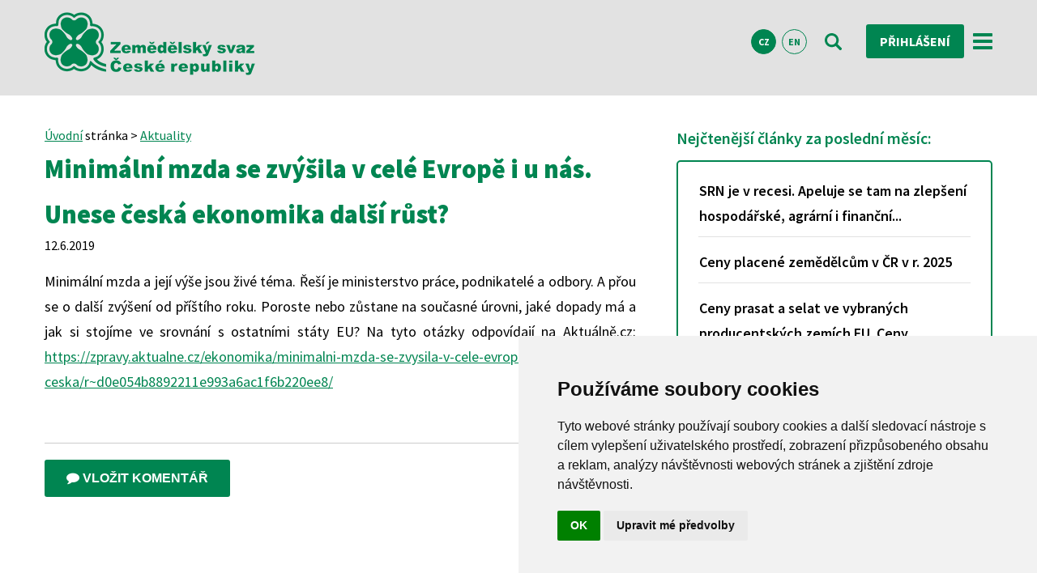

--- FILE ---
content_type: text/html; charset=UTF-8
request_url: https://www.zscr.cz/clanek/minimalni-mzda-se-zvysila-v-cele-evrope-i-u-nas-unese-ceska-ekonomika-dalsi-rust-4442
body_size: 9119
content:
<!DOCTYPE html>
<html lang="cs">
  <head>  
  
<!-- Google Tag Manager -->
<script>

(function(w,d,s,l,i){w[l]=w[l]||[];w[l].push({'gtm.start':
new Date().getTime(),event:'gtm.js'});var f=d.getElementsByTagName(s)[0],
j=d.createElement(s),dl=l!='dataLayer'?'&l='+l:'';j.async=true;j.src=
'https://www.googletagmanager.com/gtm.js?id='+i+dl;f.parentNode.insertBefore(j,f);
})(window,document,'script','dataLayer','GTM-KV996B43');

</script>
<!-- End Google Tag Manager -->


  

    <meta charset="utf-8" />
	<meta name="viewport" content="width=device-width, initial-scale=1">
     
    <title>Minimální mzda se zvýšila v celé Evropě i u nás. Unese česká ekonomika další růst? | ZS ČR</title>
   
    <meta name="description" content=" Minimální mzda a její výše jsou živé téma. Řeší je ministerstvo práce, podnikatelé a odbory. A přou se o další zvýšení od příštího roku. Poroste nebo zůst ... ">
   	<meta name="keywords" content="Minimální mzda se zvýšila v celé Evropě i u nás. Unese česká ekonomika další růst?">
  	<meta name="author" content="Zemědělský svaz ČR, info@zscr.cz">
  	  	<meta name="robots" content="all">
  	  	
  	<meta property="og:image" content="https://www.zscr.cz/media/images/loga/logo_ctyrlistek_fb.png"/>
   
    <link rel="icon" type="image/vnd.microsoft.icon" href="/media/ico/favicon.ico" />
  	<link rel="shortcut icon" type="image/x-icon" href="/media/ico/favicon.ico" />
  	
  	
  	
	<link rel="stylesheet" href="/media/css/bootstrap_navbar.css">
	<script src="https://ajax.googleapis.com/ajax/libs/jquery/3.5.1/jquery.min.js"></script>
	<script src="https://maxcdn.bootstrapcdn.com/bootstrap/3.4.1/js/bootstrap.min.js"></script>
	
	
	
  	
  	<link rel="stylesheet" type="text/css" href="/media/css/zscr.css">
  			
	
	
	
	<link rel="stylesheet" type="text/css" href="/media/css/suitu.css">
	<link rel="stylesheet" type="text/css" href="/media/css/zscr_add.css">
	
	<link rel="stylesheet" type="text/css" href="/media/css/font-awesome.min.css">
	<link href="https://fonts.googleapis.com/css?family=Source+Sans+Pro:300,400,600,700,900&amp;subset=latin-ext" rel="stylesheet">
    
       
      
    <link rel="stylesheet" type="text/css" href="/media/css/slick.css">
  	<link rel="stylesheet" type="text/css" href="/media/css/slick-theme.css">
  	<script src="/media/js/email.js" type="text/javascript" charset="utf-8"></script>
  	<script src="/media/js/jquery.placeholder.min.js"></script>
	
  	<noscript>
		<link href="/media/css/stylyNoscript.css" rel="stylesheet">     
	</noscript>
	
	<meta name="facebook-domain-verification" content="a1omx5o6r7o77gw5z36g2m36kojzrd" />
		
  </head>
  
  
  <body>
  
<!-- Google Tag Manager (noscript) -->
<noscript><iframe src="https://www.googletagmanager.com/ns.html?id=GTM-KV996B43"
height="0" width="0" style="display:none;visibility:hidden"></iframe></noscript>
<!-- End Google Tag Manager (noscript) -->

  
  
  <noscript>
   <div class="error"> Pro plnou funkčnost těchto stránek je nutné povolit JavaScript.
 Zde jsou <a href="https://www.enable-javascript.com/cz/" rel="nofollow" target="_blank">
 instrukce, jak povolit JavaScript ve Vašem webovém prohlížeči</a>.</div>
   </noscript>
   
      
   <header class="header-compact">
		<div class="page-frame">
			<nav class="navbar navbar-inverse" data-spy="affix" data-offset-top="197">
			<div class="box_upr">
				<a href="/" class="float_left"><img src="/media/images/logo2.png" id="logo" alt="logo" class="logo_affix"></a>
				<a href="/" class="float_left"><img src="/media/images/logo-contrast.png" id="logo-mobile" alt="logo-mobile" class="logo_affix"></a>
				
				<div class="navigation-wrapper">
					<div class="menu-wrapper">
						<ul class="s-menu s-menu-horizontal hide-lg">
							<li class="s-menu-item"><a href="/Onas" class="s-menu-link ">O svazu</a></li>
							<li class="s-menu-item"><a href="/Aktuality" class="s-menu-link ">Aktuality</a></li>
														<li class="s-menu-item"><a href="/fotogalerie" class="s-menu-link ">Fotogalerie</a></li>
							<li class="s-menu-item"><a href="/onas/pro-novinare/tiskove-zpravy-a-stanoviska-142" class="s-menu-link ">Pro média</a></li>
							<li class="s-menu-item"><a href="/kontakty" class="s-menu-link ">Kontakty</a></li>
						</ul>
					</div>
										<div class="langs">
						<a class="langs-item active" href="/">CZ</a>
						<a class="langs-item " href="/En">EN</a>
					</div>
										<a href="/vyhledavani" class="ic-btn"><img src="/media/images/ic_vyhledavani.svg" alt="vyhledávání"><img src="/media/images/ic_vyhledavani-contrast.svg" alt="vyhledavani-kontrast"></a>
						<a href="/PrihlaseniRegistrace" class="cta-btn-small m-0-10 font-size-login">Přihlášení</a>						<a href="#s-offcanvas-right" class="offcanvas-open-trigger-right show-lg"><img src="/media/images/ic_menu.svg" alt="menu"><img src="/media/images/ic_menu-green.svg" alt="menu-green"></a>
				</div>
			</div>	
			</nav>
		</div>
	</header>
   
     
<script>

function confirmDelete(delUrl) {
  if (confirm("Opravdu chcete tento komentář smazat?")) {
    document.location = delUrl;
  }
}

</script>

<main>
		<div class="page-frame">
			<div class="pure-g">
				<div class="pure-u-1 pure-u-md-2-3">
					<span><a href="/">Úvodní</a> stránka > <a href="/Aktuality">Aktuality</a></span>
					
					 					
					
					 					
 					
 					
 					
					
										
										<h1>Minimální mzda se zvýšila v celé Evropě i u nás. Unese česká ekonomika další růst?</h1>
					<span class="head-date">12.6.2019</span>
				<!-- 	      -->
					
					<div class="font-size-18 text_align_justify">
					<p style="text-align: justify;">Minimální mzda a její výše jsou živé téma. Řeší je ministerstvo práce, podnikatelé a odbory. A přou se o další zvýšení od příštího roku. Poroste nebo zůstane na současné úrovni, jaké dopady má a jak si stojíme ve srovnání s ostatními státy EU? Na tyto otázky odpovídají na Aktuálně.cz: <a href="https://zpravy.aktualne.cz/ekonomika/minimalni-mzda-se-zvysila-v-cele-evrope-i-u-nas-unese-ceska/r~d0e054b8892211e993a6ac1f6b220ee8/">https://zpravy.aktualne.cz/ekonomika/minimalni-mzda-se-zvysila-v-cele-evrope-i-u-nas-unese-ceska/r~d0e054b8892211e993a6ac1f6b220ee8/</a></p>
<p style="text-align: justify;"> </p>
					</div>
					
										
					 					
					<hr class="page-wide-block col-12 m-t-10 m-b-10">
					
										
					
					
					 <div id="fb-root"></div>
					
					
	   				
	   								
			
					
				<div class="m-t-20"><button class="cta-btn" onclick="showhide()"><i class="fa fa-comment" aria-hidden="true"></i> Vložit komentář</button></div>	
						
					<div id="komentar_clanek" class="hidden">
					<form action="/clanek" onsubmit="return myFunctionLoader()" method="POST" id="komentarform" name="komentarform" accept-charset="utf-8"  class="form-contrast m-t-20">
						<input type="text" name="nadpis" placeholder="Nadpis" required>
						<input type="text" name="jmeno"  placeholder="Jméno"  required>
						<input type="email" name="email" placeholder="E-mail"  required>
						<textarea placeholder="zde napiš komentář..." name="text" rows="8" class="textarea textarea-100 m-b-10" required></textarea>
							
						<div class="row">
							<span id="infocaptcha" style="padding: 10px 0 10px 0;color:red; display:block;">Prosím zaklikněte kolonku "Nejsem robot". Poté budete moct odeslat komentář.</span>
	                        <div class="g-recaptcha" style="display: inline-block;" data-sitekey="6LdgAjQUAAAAAA6C35mj5kfo2eXkSCch9sbUISrE" data-callback="recaptchaCallback"></div>
                    	</div>
						<input type="hidden" name="logged" value="false" id="logged">
						  <!--  <input type="hidden" name="recaptcha_response" id="recaptchaResponse"> --> 
                    	<hr class="page-wide-block col-12 m-t-10 m-b-10"> 
												
						<input type="hidden" name="clanek_id" value="4442" id="id_clanek">
				   	 	<input type="hidden" name="clanek_name" value="Minimální mzda se zvýšila v celé Evropě i u nás. Unese česká ekonomika další růst?" id="clanek_name">
						<input class="submit-btn" type="submit" value="Odeslat komentář" name="submitKomentar" id="submitKomentar" disabled>
					</form>
					</div>
					
					<div id="komentar_odpoved_clanek" class="hidden">
					<form action="/clanek" onsubmit="return myFunctionLoader()" method="POST" id="komentarform" name="komentarform" accept-charset="utf-8"  class="form-contrast m-t-20">
						<input type="text" name="nadpis" id="nadpis" placeholder="Nadpis" required>
						<textarea oninput="auto_grow(this)" name="popis" id="popis" placeholder="" class="textarea textarea-100 m-b-10" style="overflow: hidden;"></textarea>
						<input type="text" name="jmeno"  placeholder="Jméno"  required>
						<input type="email" name="email" placeholder="E-mail"  required>
						<textarea placeholder="zde napiš komentář..." name="text" rows="8" class="textarea textarea-100 m-b-10" required></textarea>
							
						<div class="row">
							<span id="infocaptcha2" style="padding: 10px 0 10px 0;color:red; display:block;">Prosím zaklikněte kolonku "Nejsem robot". Poté budete moct odeslat komentář.</span>
	                        <div class="g-recaptcha" style="display: inline-block;" data-sitekey="6LdgAjQUAAAAAA6C35mj5kfo2eXkSCch9sbUISrE" data-callback="recaptchaCallback"></div>
                    	</div>
						<input type="hidden" name="logged" value="false" id="logged">
					 <!--  	<input type="hidden" name="recaptcha_response" id="recaptchaResponse2"> -->
                        <hr class="page-wide-block col-12 m-t-10 m-b-10">
												<input type="hidden" name="clanek_id" value="4442" id="id_clanek">
				   	 	<input type="hidden" name="clanek_name" value="Minimální mzda se zvýšila v celé Evropě i u nás. Unese česká ekonomika další růst?" id="clanek_name">
						<input type="hidden" name="parentID" value="" id="parentID">
						<input class="submit-btn" type="submit" value="Odeslat komentář" name="submitKomentarOdpoved" id="submitKomentarOdpoved" disabled>
					</form>
					</div>
					
										
					
					
										
					
	   					   				
	   				
	   					   				
	   				
	   				
	   				
	   				
	   				
	   				
	   				
				</div>
				
				
				
				
		
				<div class="pure-u-1 pure-u-md-1-3">
				<!--  
					<ul class="side-navigation">
						<li><a href="/onas/pro-novinare/tiskove-zpravy-a-stanoviska-142" title="Tiskové zprávy a stanoviska">Tiskové zprávy a stanoviska</a></li>
						<li><a href="/onas/pracovni-mista/nabidka-145" title="Pracovní nabídky">Pracovní nabídky</a></li>
						<li><a href="/zpravodaj" title="Zemědělský Zpravodaj">Zemědělský Zpravodaj</a></li>
						<li><a href="/onas/clenstvi-131" title="Výhody členství ve svazu">Výhody členství ve svazu</a></li>
					</ul>
					-->		
					
					<h2 class="font-size-20 nadpis-first-navigation green-color">Nejčtenější články za poslední měsíc:</h2>
					<ul class="side-navigation-nejctenejsi">
												<li>
							<a href="/clanek/-508" title="SRN je v recesi. Apeluje se tam na zlepšení hospodářské, agrární i finanční...">SRN je v recesi. Apeluje se tam na zlepšení hospodářské, agrární i finanční...</a>
						</li>
												<li>
							<a href="/clanek/-480" title="Ceny placené zemědělcům v ČR v r. 2025 ">Ceny placené zemědělcům v ČR v r. 2025 </a>
						</li>
												<li>
							<a href="/clanek/-5036" title="Ceny prasat a selat ve vybraných producentských zemích EU. Ceny živočišných...">Ceny prasat a selat ve vybraných producentských zemích EU. Ceny živočišných...</a>
						</li>
												<li>
							<a href="/clanek/-7103" title="Vážený průměr cen mléka v EU v prosinci a v r. 2025 ">Vážený průměr cen mléka v EU v prosinci a v r. 2025 </a>
						</li>
												<li>
							<a href="/clanek/-3465" title="Ceny konvenčně vyrobeného mléka a biomléka v Bavorsku v prosinci a v r....">Ceny konvenčně vyrobeného mléka a biomléka v Bavorsku v prosinci a v r....</a>
						</li>
							
					</ul>
					
						<h2 class="font-size-20 nadpis-first-navigation green-color">Nejčtenější články za poslední týden:</h2>
					<ul class="side-navigation-nejctenejsi">
												<li>
							<a href="/clanek/-508" title="SRN je v recesi. Apeluje se tam na zlepšení hospodářské, agrární i finanční...">SRN je v recesi. Apeluje se tam na zlepšení hospodářské, agrární i finanční...</a>
						</li>
												<li>
							<a href="/clanek/-480" title="Ceny placené zemědělcům v ČR v r. 2025 ">Ceny placené zemědělcům v ČR v r. 2025 </a>
						</li>
												<li>
							<a href="/clanek/-7103" title="Vážený průměr cen mléka v EU v prosinci a v r. 2025 ">Vážený průměr cen mléka v EU v prosinci a v r. 2025 </a>
						</li>
												<li>
							<a href="/clanek/-3465" title="Ceny konvenčně vyrobeného mléka a biomléka v Bavorsku v prosinci a v r....">Ceny konvenčně vyrobeného mléka a biomléka v Bavorsku v prosinci a v r....</a>
						</li>
												<li>
							<a href="/clanek/-7817" title="Vysoké ceny zlata zrcadlí globální nejistotu. Koruna posílila vůči dolaru i...">Vysoké ceny zlata zrcadlí globální nejistotu. Koruna posílila vůči dolaru i...</a>
						</li>
							
					</ul>
				<!-- 
					<h2 class="font-size-20 m-t-20 m-b-10 green-color">Poslední komentáře u článků:</h2>
					<ul class="side-navigation-posledni-komentare">
												<li>
							<a href="/clanek/monika-oborna-motivujme-zemedelce-aby-co-nejvice-produkovali-protoze-to-je-vyhodne-pro-stat-8188#3256" title="Monika Oborná: Motivujme zemědělce, aby co nejvíce produkovali, protože to...">podpora produkce</a>
							<div><p class="margin-0">Ať mi paní předsedkyně zemědělského výboru poradí, jak mám mám na TTP v ANC zvýšit...</p></div>
						</li>
												<li>
							<a href="/clanek/vlada-musi-posilit-investice-aby-snizila-zavislost-vyroby-potravin-na-dotacich-8150#3255" title="Vláda musí posílit investice, aby snížila závislost výroby potravin na dotacích">Podpora investic a dotace</a>
							<div><p class="margin-0">Dotaz - finanční podpora investic je a není dotace?  </p></div>
						</li>
												<li>
							<a href="/clanek/zacarovany-kruh-ceskeho-zemedelstvi-8158#3254" title="Začarovaný kruh českého zemědělství">Pouze částečný popis</a>
							<div><p class="margin-0">V článku je zcela pomíjeno to nejpodstatnější - programové rozevírání nůžek mezi...</p></div>
						</li>
												<li>
							<a href="/clanek/aktualne-zverejnene-udaje-csu-agrarni-zahranicni-saldo-se-zhorsilo-8105#3246" title=" Aktuálně zveřejněné údaje ČSÚ: Agrární zahraniční saldo se zhoršilo">pasivní saldo zahraničního agroobchodu</a>
							<div><p class="margin-0">Vaše členské podniky dle vás obhospodařují více nežli  1/3 zemědělské půdy a zajišťují...</p></div>
						</li>
												<li>
							<a href="/clanek/jak-velka-je-zavislost-ceskych-zemedelcu-na-dotacich-a-co-to-pro-nas-do-budoucna-znamena-8101#3238" title="Jak velká je závislost českých zemědělců na dotacích a co to pro nás do...">otázka interpretace dat</a>
							<div><p class="margin-0">Podle vás ukazuje propočet dat 3 podniků dopad dotací na celé české zemědělství. Stále...</p></div>
						</li>
							
					</ul>
				 -->		
					<div class="side-events">
						<h2>Kalendář akcí</h2>
												<div class="events-item">
							<div class="calendar">
								<div class="calendar-top"><img src="/media/images/ic_calendar-small.svg"></div>
								<div class="calendar-body">
									<p class="date-day"><a href="/kalendar/porada-primych-clenu-zs-cr-zruseno-2147" title="Porada přímých členů ZS ČR  ZRUŠENO!" class="a-green a-text-decoration-none">22</a></p>
									<p class="date-month"><a href="/kalendar/porada-primych-clenu-zs-cr-zruseno-2147" title="Porada přímých členů ZS ČR  ZRUŠENO!" class="a-green a-text-decoration-none">leden</a></p>
								</div>
							</div>
							<div class="content-wrapper">
								<h2><a href="/kalendar/porada-primych-clenu-zs-cr-zruseno-2147" title="Porada přímých členů ZS ČR  ZRUŠENO!" class="a-black a-text-decoration-none">Praha, zasedací místnost 3.p. ZS ČR </a></h2>
								<p><a href="/kalendar/porada-primych-clenu-zs-cr-zruseno-2147" title="Porada přímých členů ZS ČR  ZRUŠENO!" class="a-black a-text-decoration-none">Porada přímých členů ZS ČR  ZRUŠENO!</a></p>
							</div>
						</div>
												<div class="events-item">
							<div class="calendar">
								<div class="calendar-top"><img src="/media/images/ic_calendar-small.svg"></div>
								<div class="calendar-body">
									<p class="date-day"><a href="/kalendar/seminar-setrne-dojeni-a-nejnovejsi-poznatky-v-priprave-mereni-peci-a-v-inovativnich-technologiich-22-1-2026-prostejov-2154" title="Seminář &#34;Šetrné dojení – nejnovější poznatky v přípravě, měření, péči a v inovativních technologiích&#34;, 22. 1. 2026, Prostějov" class="a-green a-text-decoration-none">22</a></p>
									<p class="date-month"><a href="/kalendar/seminar-setrne-dojeni-a-nejnovejsi-poznatky-v-priprave-mereni-peci-a-v-inovativnich-technologiich-22-1-2026-prostejov-2154" title="Seminář &#34;Šetrné dojení – nejnovější poznatky v přípravě, měření, péči a v inovativních technologiích&#34;, 22. 1. 2026, Prostějov" class="a-green a-text-decoration-none">leden</a></p>
								</div>
							</div>
							<div class="content-wrapper">
								<h2><a href="/kalendar/seminar-setrne-dojeni-a-nejnovejsi-poznatky-v-priprave-mereni-peci-a-v-inovativnich-technologiich-22-1-2026-prostejov-2154" title="Seminář &#34;Šetrné dojení – nejnovější poznatky v přípravě, měření, péči a v inovativních technologiích&#34;, 22. 1. 2026, Prostějov" class="a-black a-text-decoration-none">Prostějov</a></h2>
								<p><a href="/kalendar/seminar-setrne-dojeni-a-nejnovejsi-poznatky-v-priprave-mereni-peci-a-v-inovativnich-technologiich-22-1-2026-prostejov-2154" title="Seminář &#34;Šetrné dojení – nejnovější poznatky v přípravě, měření, péči a v inovativních technologiích&#34;, 22. 1. 2026, Prostějov" class="a-black a-text-decoration-none">Seminář "Šetrné dojení – nejnovější poznatky v přípravě, měření, péči a v...</a></p>
							</div>
						</div>
												<div class="events-item">
							<div class="calendar">
								<div class="calendar-top"><img src="/media/images/ic_calendar-small.svg"></div>
								<div class="calendar-body">
									<p class="date-day"><a href="/kalendar/seminar-setrne-dojeni-a-nejnovejsi-poznatky-v-priprave-mereni-peci-a-v-inovativnich-technologiich-27-1-2026-ostredek-2155" title="Seminář &#34;Šetrné dojení – nejnovější poznatky v přípravě, měření, péči a v inovativních technologiích&#34;, 27. 1. 2026, Ostředek" class="a-green a-text-decoration-none">27</a></p>
									<p class="date-month"><a href="/kalendar/seminar-setrne-dojeni-a-nejnovejsi-poznatky-v-priprave-mereni-peci-a-v-inovativnich-technologiich-27-1-2026-ostredek-2155" title="Seminář &#34;Šetrné dojení – nejnovější poznatky v přípravě, měření, péči a v inovativních technologiích&#34;, 27. 1. 2026, Ostředek" class="a-green a-text-decoration-none">leden</a></p>
								</div>
							</div>
							<div class="content-wrapper">
								<h2><a href="/kalendar/seminar-setrne-dojeni-a-nejnovejsi-poznatky-v-priprave-mereni-peci-a-v-inovativnich-technologiich-27-1-2026-ostredek-2155" title="Seminář &#34;Šetrné dojení – nejnovější poznatky v přípravě, měření, péči a v inovativních technologiích&#34;, 27. 1. 2026, Ostředek" class="a-black a-text-decoration-none">Ostředek</a></h2>
								<p><a href="/kalendar/seminar-setrne-dojeni-a-nejnovejsi-poznatky-v-priprave-mereni-peci-a-v-inovativnich-technologiich-27-1-2026-ostredek-2155" title="Seminář &#34;Šetrné dojení – nejnovější poznatky v přípravě, měření, péči a v inovativních technologiích&#34;, 27. 1. 2026, Ostředek" class="a-black a-text-decoration-none">Seminář "Šetrné dojení – nejnovější poznatky v přípravě, měření, péči a v...</a></p>
							</div>
						</div>
												<div class="events-item">
							<div class="calendar">
								<div class="calendar-top"><img src="/media/images/ic_calendar-small.svg"></div>
								<div class="calendar-body">
									<p class="date-day"><a href="/kalendar/seminar-setrne-dojeni-a-nejnovejsi-poznatky-v-priprave-mereni-peci-a-v-inovativnich-technologiich-29-1-2026-ceske-libchavy-plne-obsazeno-2156" title="Seminář &#34;Šetrné dojení – nejnovější poznatky v přípravě, měření, péči a v inovativních technologiích&#34;, 29. 1. 2026, České Libchavy - PLNĚ OBSAZENO" class="a-green a-text-decoration-none">29</a></p>
									<p class="date-month"><a href="/kalendar/seminar-setrne-dojeni-a-nejnovejsi-poznatky-v-priprave-mereni-peci-a-v-inovativnich-technologiich-29-1-2026-ceske-libchavy-plne-obsazeno-2156" title="Seminář &#34;Šetrné dojení – nejnovější poznatky v přípravě, měření, péči a v inovativních technologiích&#34;, 29. 1. 2026, České Libchavy - PLNĚ OBSAZENO" class="a-green a-text-decoration-none">leden</a></p>
								</div>
							</div>
							<div class="content-wrapper">
								<h2><a href="/kalendar/seminar-setrne-dojeni-a-nejnovejsi-poznatky-v-priprave-mereni-peci-a-v-inovativnich-technologiich-29-1-2026-ceske-libchavy-plne-obsazeno-2156" title="Seminář &#34;Šetrné dojení – nejnovější poznatky v přípravě, měření, péči a v inovativních technologiích&#34;, 29. 1. 2026, České Libchavy - PLNĚ OBSAZENO" class="a-black a-text-decoration-none">České Libchavy</a></h2>
								<p><a href="/kalendar/seminar-setrne-dojeni-a-nejnovejsi-poznatky-v-priprave-mereni-peci-a-v-inovativnich-technologiich-29-1-2026-ceske-libchavy-plne-obsazeno-2156" title="Seminář &#34;Šetrné dojení – nejnovější poznatky v přípravě, měření, péči a v inovativních technologiích&#34;, 29. 1. 2026, České Libchavy - PLNĚ OBSAZENO" class="a-black a-text-decoration-none">Seminář "Šetrné dojení – nejnovější poznatky v přípravě, měření, péči a v...</a></p>
							</div>
						</div>
							
						<a class="cta-btn" href="/kalendar">všechny akce</a>
					</div>
					
					
					
					
				</div>
			</div>
	  </div>	
	</main>
	
	
		<div id="overlay">
			 <h2>Váš komentář se ukládá. Prosím počkejte...</h2> 
			 <div id="loader_circle"></div>
			</div>
 
 
 

	<footer>
	<!-- 
		<div class="gradient-bt">
		<div class="page-frame">
			<div class="menu-wrapper">
				<h1>Zemědělský svaz České republiky</h1>
				<ul class="s-menu s-menu-horizontal hide-lg">
					<li class="s-menu-item"><a href="/Onas" class="s-menu-link">O svazu</a></li>
					<li class="s-menu-item"><a href="/Aktuality" class="s-menu-link">Aktuality</a></li>
										<li class="s-menu-item"><a href="/fotogalerie" class="s-menu-link">Fotogalerie</a></li>
					<li class="s-menu-item"><a href="/onas/pro-novinare-126" class="s-menu-link">Pro média</a></li>
					<li class="s-menu-item"><a href="/kontakty" class="s-menu-link">Kontakty</a></li></ul>
			</div>
		</div>
		</div>-->	
		<div class="light-stripe">
		<div class="page-frame">
			<div class="program-wrapper">
				<div class="pure-g">
					<div class="pure-u-1 pure-u-md-1-2 pure-u-lg-1-4 program-item">
						<h1>Dotační programy</h1>
					</div>
					<div class="pure-u-1 pure-u-md-1-2 pure-u-lg-1-4 program-item">
						<p><a href="/onas/9-f-e-regionalni-prenos-informaci-1548" class="a-white a-text-decoration-none"><b>9.F.e.</b> Regionální přenos informací</a></p>
					</div>
					<div class="pure-u-1 pure-u-md-1-2 pure-u-lg-1-4 program-item">
						<p><a href="https://www.ctpz.cz/" title="Podpora České technologické platformy pro zemědělství" class="a-white a-text-decoration-none"><b>10.E.e.</b> Podpora České technologické platformy pro zemědělství</a></p>
					</div>
					<div class="pure-u-1 pure-u-md-1-2 pure-u-lg-1-4 program-item">
						<p><a href="clanek/poradenska-cinnost-pri-tvorbe-zadosti-o-dotaci-v-ramci-operace-16-2-1-podpora-vyvoje-novych-produktu-postupu-a-technologii-v-zemedelske-prvovyrobe-3476" title="Poradenská činnost při tvorbě Žádostí o dotaci v rámci operace 16.2.1" class="a-white a-text-decoration-none"><b>16.2.1.</b> Podpora vývoje nových produktů, postupů a technologií v zemědělské prvovýrobě</a></p>
					</div>
				</div>
			</div>
		</div>
	</div>
	<div class="gradient-tb">
		<div class="page-frame">
			<div class="pure-g contacts-wrapper">
				<div class="contacts-padding pure-u-1 pure-u-md-1-2 pure-u-xl-1-4">
					<div class="contacts-item">
						<div class="contacts-first">
							<img src="/media/images/logo-contrast.png">
						</div>
						<div class="contacts-second">
							<p class="contact-info"><img src="/media/images/ic_phone.svg" alt="telefon">+420 <b>226 211 000</b></p>
							<p class="contact-info"><img src="/media/images/ic_mail.svg" alt="email"><script>mail2("info","zscr",14,"","info@<b>zscr.cz</b>")</script><noscript>Tato emailová adresa se nezobrazuje, kvůli zneužítí robotů. Prosím aktivujte si JavaScript ve vašem prohlížeči.</noscript></p>
						</div>
						<div class="contacts-third">
							<a href="https://www.facebook.com/zscrCZ/" target="_blank" title="Facebook"><img class="soc-media" src="/media/images/facebook.svg" alt="Facebook"></a><a href="http://www.youtube.com/c/ZscrCz" target="_blank" title="Youtube"><img class="soc-media" src="/media/images/youtube.svg" alt="Youtube"></a><a href="https://twitter.com/ZSCR" target="_blank" title="Twitter"><img class="soc-media" src="/media/images/ic_twitter.svg" alt="Twitter"></a>
						</div>
					</div>					
				</div>
			 	<div class="contacts-padding pure-u-1 pure-u-md-1-2 pure-u-xl-1-4">
		<!--		<div class="contacts-item">
						<div class="contacts-third eu-support">
							<img src="/media/images/eu.png">
						</div>
						<p></p>
					</div>	-->
					
					<div class="contacts-item-half">
						<a href="/onas/aktivity-svazu/agrodialog-iii-1572" target="_blank" title="Agrodialog III">
							<img src="/media/images/agrodialog3.png" alt="Agrodialog III">
						</a>	
						<p><a href="/onas/aktivity-svazu/agrodialog-iii-1572" target="_blank" title="Agrodialog III" class="a-black a-text-decoration-none">Projekt „Zlepšování pracovních podmínek, adaptability zaměstnanců a konkurenceschopnosti podniků v zemědělství prostřednictvím sociálního dialogu“</a></p>
						
					</div>	
				</div> 
				<div class="contacts-padding pure-u-1 pure-u-md-1-2 pure-u-xl-1-4">
					
					
					<div class="contacts-item-half">
						<a href="/onas/aktivity-svazu/program-rozvoje-venkova-cr-1561" title="Semináře financované z Programu rozvoje venkova">
						<img src="/media/images/prv.png" alt="Semináře financované z Programu rozvoje venkova"></a>
							<p><a href="/onas/aktivity-svazu/program-rozvoje-venkova-cr-1561" title="Semináře financované z Programu rozvoje venkova" class="a-black a-text-decoration-none">Semináře financované z Programu rozvoje venkova</a></p>
							
					</div>	
				</div>
				
				<div class="contacts-padding pure-u-1 pure-u-md-1-2 pure-u-xl-1-4">
					
					
					<div class="contacts-item-half">
						<a href="/onas/aktivity-svazu/spolecnym-postupem-socialnich-partneru-k-reseni-klicovych-temat-v-odvetvich-1566" title="Společným postupem sociálních partnerů k řešení klíčových témat v odvětvích">
						<img src="/media/images/loga/logo_opz.jpg" alt="Společným postupem sociálních partnerů k řešení klíčových témat v odvětvích"></a>
							<p><a href="/onas/aktivity-svazu/spolecnym-postupem-socialnich-partneru-k-reseni-klicovych-temat-v-odvetvich-1566" title="Společným postupem sociálních partnerů k řešení klíčových témat v odvětvích" class="a-black a-text-decoration-none">Společným postupem sociálních partnerů k řešení klíčových témat v odvětvích</a></p>
							
					</div>	
				</div>
				
				
			</div>
		</div>
	</div>
	</footer>
	<div id="copyright-se">
		<div class="page-frame">
			<div class="copyright-wrapper">
				 <p><a href="https://www.zscr.cz/GdprZscr" title="GDPR a Cookies">GDPR a Cookies</a> | Created by <a href="https://suitu.cz/" target="_blank">SUITU websites SE</a>, powered by SUITU CMS © 2018</p><img src="/media/images/logo_suitu.png">
			</div>
		</div>
	</div>
	
	
	
	

<div id="s-offcanvas" data-media="screen and (max-width: 0em)">
	<div id="s-offcanvas-right">
		<div data-offcanvas="right">
			<ul class="s-menu">
				<li class="s-menu-item"><a href="/Onas" class="s-menu-link">O svazu</a></li>
				<li class="s-menu-item"><a href="/Aktuality" class="s-menu-link">Aktuality</a></li>
								<li class="s-menu-item"><a href="/fotogalerie" class="s-menu-link">Fotogalerie</a></li>
				<li class="s-menu-item"><a href="/onas/pro-novinare-126" class="s-menu-link">Pro média</a></li>
				<li class="s-menu-item"><a href="/kontakty" class="s-menu-link">Kontakty</a></li>
			</ul>
			<div class="langs">
				<a class="langs-item active" href="/">CZ</a>
				<a class="langs-item " href="/En">EN</a>
			</div>
		</div>
	</div>
</div>

</body>
</html>


<script src="https://code.jquery.com/jquery-2.2.4.min.js" integrity="sha256-BbhdlvQf/xTY9gja0Dq3HiwQF8LaCRTXxZKRutelT44=" crossorigin="anonymous"></script>

<script src="/media/js/suitu.complete.min.js"></script>
<!--   https://cdn.mysuitu.com/suitu/complete.min.js-->


	
	<!--
		<script>
	
	(function(d, s, id) {
					  var js, fjs = d.getElementsByTagName(s)[0];
					  if (d.getElementById(id)) return;
					  js = d.createElement(s); js.id = id;
					  js.src = 'https://connect.facebook.net/cs_CZ/sdk.js#xfbml=1&version=v3.1';
					  fjs.parentNode.insertBefore(js, fjs);
					}(document, 'script', 'facebook-jssdk')); 
	
	</script>
	
	
	<script async defer crossorigin="anonymous" src="https://connect.facebook.net/cs_CZ/sdk.js#xfbml=1&version=v8.0&appId=462669623787503&autoLogAppEvents=1" nonce="77gM8ept"></script>
	
	<script>
		
	function showhide() {
		  var div = document.getElementById("komentar_clanek");
		  div.classList.toggle('hidden'); 
		}	
	
	</script>
  				
	<script src="https://www.google.com/recaptcha/api.js"></script>
	
	<script>
	
	
	function recaptchaCallback() {
	document.getElementById("infocaptcha").style.display="none";
	$('#submitKomentar').removeAttr('disabled');
	}
	
	</script>
	
	<script>
		
		var correctCaptcha = function(response) {
	        alert(response);
	    };
	    
			</script>
		
		-->
		
		
	<script src="https://www.google.com/recaptcha/api.js"></script>
	
	<script>
	
	
	function recaptchaCallback() {
	document.getElementById("infocaptcha").style.display="none";
	document.getElementById("infocaptcha2").style.display="none";
	$('#submitBtn').removeAttr('disabled');
	$('#submitKomentar').removeAttr('disabled');
	$('#submitKomentarOdpoved').removeAttr('disabled');
	
	}
	
	</script>
	
	
	
	<script>
		
		var correctCaptcha = function(response) {
	        alert(response);
	    };

	    
	</script>
	<!---->
	
	
	<script>
		
	function showhide() {
		  komentar_clanek.style.display = 'block';
		  komentar_odpoved_clanek.style.display = 'none';
		}	
	
	function reply(commentID) {
 
		  var valueKomentarTitle = document.getElementById(commentID).innerHTML;
		  var valueKomentarPopis = document.getElementById(`popis_${commentID}`).innerHTML;
		  valueKomentarTitle = "Re:" + valueKomentarTitle;
		  document.getElementById("nadpis").value = valueKomentarTitle;
		  document.getElementById("popis").value = valueKomentarPopis;  
		  document.getElementById("parentID").value = commentID;
		  
		  $('#nadpis').attr('readonly','readonly');
		  $('#popis').attr('readonly','readonly');
		  
		  nadpis.style.backgroundColor = "rgb(236,236,236)";
		  popis.style.backgroundColor = "rgb(236,236,236)";
		  
		  komentar_clanek.style.display = 'none';
		  komentar_odpoved_clanek.style.display = 'block';
	  
		  $('html, body').animate({
		        scrollTop: $("#komentar_odpoved_clanek").offset().top
		    }, 1000);
		  
		  auto_grow(popis);
		  
		}	
		
	function auto_grow(element) {
    element.style.height = "5px";
    element.style.height = (element.scrollHeight)+"px";
	}	
	
	
		
	
	</script>
	
		
			
		
		
		
		
	<link rel="stylesheet" href="/media/css/jquery.fancybox.min.css" />
	<script src="/media/js/jquery.fancybox.min.js"></script>
		
		<script type="text/javascript">
		
		$('[data-fancybox="gallery"]').fancybox({
		    slideShow : {
		        autoStart : true
		    },
		    transitionEffect : "zoom-in-out",
		    transitionDuration: 700,
		});
		 	
		 </script>
		 
		 
		 <script type="text/javascript">
		
		$('[data-fancybox="video-partner"]').fancybox({
		    slideShow : {
		        autoStart : true
		    },
		    transitionEffect : "zoom-in-out",
		    transitionDuration: 700,
		    youtube: {
	            autoplay: 1, // enable autoplay
	        }
		});
		 	
		 </script>
		 
		 <script type="text/javascript">
		
		$('[data-fancybox="fotosoutez-hlasovani"]').fancybox({
			caption : function( instance, item ) {
		    return $(this).attr('title');
		  },
    		slideShow : {
		        autoStart : true
		    },
		    transitionEffect : "zoom-in-out",
		    transitionDuration: 700,
		});
		 	
		 </script>
	
		
	
	
		
	
	 
	 
		<script>
    
    function myFunctionLoader() {
    	document.getElementById("overlay").style.display = "block";
    }
	
	</script>
		
		
	
		
		

	
		

	
		
		
	
	
	
		
		
		
	
		
		
		
	
		
	    
        
        
 
   
   <!-- Google tag (gtag.js) 
<script async src="https://www.googletagmanager.com/gtag/js?id=G-8ZF0NM1P0L"></script>
<script>

  window.dataLayer = window.dataLayer || [];
  function gtag(){dataLayer.push(arguments);}
  gtag('js', new Date());
  gtag('set', {'dimension1': 'false'});
  
  gtag('config', 'G-8ZF0NM1P0L');
  
  gtag('config', 'AW-585401387');	
  gtag('event', 'conversion', {'send_to': 'AW-585401387/EL5ICM_ug-EBEKuIkpcC'}); 
  
   
</script>

-->
	
	
	
		<!-- Retargetingový kód Sklik -->

<script type="text/javascript" data-cookie-consent="targeting" src="https://c.seznam.cz/js/rc.js" async></script>
<script type="text/plain" data-cookie-consent="targeting">

  window.sznIVA.IS.updateIdentities({
    eid: null
  });

  var retargetingConf = {
    rtgId: 108201,
    consent: 1
  };
  window.rc.retargetingHit(retargetingConf);

</script>
<!-- end of Retargetingový kód Sklik-->
	 
	
		
		
	
		
	
		
		
	
	
	<script src="/media/js/slick.js" type="text/javascript" charset="utf-8"></script>
  <script type="text/javascript">
    $(document).on('ready', function() {
      
      $(".vertical-center").slick({
        dots: true,
        infinite: true,
        autoplay: true,
  		autoplaySpeed: 2000,
  		arrows : false,
	      }).on('setPosition', function (event, slick) {
	    slick.$slides.css('height', slick.$slideTrack.height() + 'px');
		});
    });
    
    
    $(document).on('ready', function() {
      
      $(".vertical-center-homepage").slick({
        dots: true,
        infinite: true,
        autoplay: true,
  		autoplaySpeed: 6000,
  		arrows : true,
  		fade: true,
  		cssEase: 'linear'
	      });
    });
  


</script>

<!--  -->

	
		
	
		
	
		

				
	

				
	
	
	
	
	
	<!--  
	 <script type="text/javascript" id="cookieinfo"
	src="/media/js/cookieinfo.min.js"
	data-bg="#645862"
	data-fg="#FFFFFF"
	data-link="#F1D600"
	data-cookie="CookieInfo"
	data-text-align="justify"
    data-linkmsg="více informací"
    data-moreinfo="https://www.zscr.cz/GdprZscr#cookies"
    data-message="Tím, že používáte naše webové stránky, souhlasíte s používáním a ukládáním cookies na svém koncovém zařízení."
    data-close-text="Beru na vědomí.">
</script>
	-->
	
<!-- Cookie Consent by FreePrivacyPolicy.com https://www.FreePrivacyPolicy.com -->
<script type="text/javascript" src="/media/js/cookie-consent.js" charset="UTF-8"></script>
<script type="text/javascript" charset="UTF-8">

document.addEventListener('DOMContentLoaded', function () {
cookieconsent.run({"notice_banner_type":"simple","consent_type":"implied","palette":"light","language":"cs","cookie_duration":"90","page_load_consent_levels":["strictly-necessary","functionality","tracking","targeting"],"notice_banner_reject_button_hide":false,"preferences_center_close_button_hide":false,"page_refresh_confirmation_buttons":false,"website_name":"Zemědělský svaz ČR","website_privacy_policy_url":"https://www.zscr.cz/OchranaSoukromi"});
});

</script>

--- FILE ---
content_type: text/html; charset=utf-8
request_url: https://www.google.com/recaptcha/api2/anchor?ar=1&k=6LdgAjQUAAAAAA6C35mj5kfo2eXkSCch9sbUISrE&co=aHR0cHM6Ly93d3cuenNjci5jejo0NDM.&hl=en&v=PoyoqOPhxBO7pBk68S4YbpHZ&size=normal&anchor-ms=20000&execute-ms=30000&cb=3m7mvzsizsfo
body_size: 49767
content:
<!DOCTYPE HTML><html dir="ltr" lang="en"><head><meta http-equiv="Content-Type" content="text/html; charset=UTF-8">
<meta http-equiv="X-UA-Compatible" content="IE=edge">
<title>reCAPTCHA</title>
<style type="text/css">
/* cyrillic-ext */
@font-face {
  font-family: 'Roboto';
  font-style: normal;
  font-weight: 400;
  font-stretch: 100%;
  src: url(//fonts.gstatic.com/s/roboto/v48/KFO7CnqEu92Fr1ME7kSn66aGLdTylUAMa3GUBHMdazTgWw.woff2) format('woff2');
  unicode-range: U+0460-052F, U+1C80-1C8A, U+20B4, U+2DE0-2DFF, U+A640-A69F, U+FE2E-FE2F;
}
/* cyrillic */
@font-face {
  font-family: 'Roboto';
  font-style: normal;
  font-weight: 400;
  font-stretch: 100%;
  src: url(//fonts.gstatic.com/s/roboto/v48/KFO7CnqEu92Fr1ME7kSn66aGLdTylUAMa3iUBHMdazTgWw.woff2) format('woff2');
  unicode-range: U+0301, U+0400-045F, U+0490-0491, U+04B0-04B1, U+2116;
}
/* greek-ext */
@font-face {
  font-family: 'Roboto';
  font-style: normal;
  font-weight: 400;
  font-stretch: 100%;
  src: url(//fonts.gstatic.com/s/roboto/v48/KFO7CnqEu92Fr1ME7kSn66aGLdTylUAMa3CUBHMdazTgWw.woff2) format('woff2');
  unicode-range: U+1F00-1FFF;
}
/* greek */
@font-face {
  font-family: 'Roboto';
  font-style: normal;
  font-weight: 400;
  font-stretch: 100%;
  src: url(//fonts.gstatic.com/s/roboto/v48/KFO7CnqEu92Fr1ME7kSn66aGLdTylUAMa3-UBHMdazTgWw.woff2) format('woff2');
  unicode-range: U+0370-0377, U+037A-037F, U+0384-038A, U+038C, U+038E-03A1, U+03A3-03FF;
}
/* math */
@font-face {
  font-family: 'Roboto';
  font-style: normal;
  font-weight: 400;
  font-stretch: 100%;
  src: url(//fonts.gstatic.com/s/roboto/v48/KFO7CnqEu92Fr1ME7kSn66aGLdTylUAMawCUBHMdazTgWw.woff2) format('woff2');
  unicode-range: U+0302-0303, U+0305, U+0307-0308, U+0310, U+0312, U+0315, U+031A, U+0326-0327, U+032C, U+032F-0330, U+0332-0333, U+0338, U+033A, U+0346, U+034D, U+0391-03A1, U+03A3-03A9, U+03B1-03C9, U+03D1, U+03D5-03D6, U+03F0-03F1, U+03F4-03F5, U+2016-2017, U+2034-2038, U+203C, U+2040, U+2043, U+2047, U+2050, U+2057, U+205F, U+2070-2071, U+2074-208E, U+2090-209C, U+20D0-20DC, U+20E1, U+20E5-20EF, U+2100-2112, U+2114-2115, U+2117-2121, U+2123-214F, U+2190, U+2192, U+2194-21AE, U+21B0-21E5, U+21F1-21F2, U+21F4-2211, U+2213-2214, U+2216-22FF, U+2308-230B, U+2310, U+2319, U+231C-2321, U+2336-237A, U+237C, U+2395, U+239B-23B7, U+23D0, U+23DC-23E1, U+2474-2475, U+25AF, U+25B3, U+25B7, U+25BD, U+25C1, U+25CA, U+25CC, U+25FB, U+266D-266F, U+27C0-27FF, U+2900-2AFF, U+2B0E-2B11, U+2B30-2B4C, U+2BFE, U+3030, U+FF5B, U+FF5D, U+1D400-1D7FF, U+1EE00-1EEFF;
}
/* symbols */
@font-face {
  font-family: 'Roboto';
  font-style: normal;
  font-weight: 400;
  font-stretch: 100%;
  src: url(//fonts.gstatic.com/s/roboto/v48/KFO7CnqEu92Fr1ME7kSn66aGLdTylUAMaxKUBHMdazTgWw.woff2) format('woff2');
  unicode-range: U+0001-000C, U+000E-001F, U+007F-009F, U+20DD-20E0, U+20E2-20E4, U+2150-218F, U+2190, U+2192, U+2194-2199, U+21AF, U+21E6-21F0, U+21F3, U+2218-2219, U+2299, U+22C4-22C6, U+2300-243F, U+2440-244A, U+2460-24FF, U+25A0-27BF, U+2800-28FF, U+2921-2922, U+2981, U+29BF, U+29EB, U+2B00-2BFF, U+4DC0-4DFF, U+FFF9-FFFB, U+10140-1018E, U+10190-1019C, U+101A0, U+101D0-101FD, U+102E0-102FB, U+10E60-10E7E, U+1D2C0-1D2D3, U+1D2E0-1D37F, U+1F000-1F0FF, U+1F100-1F1AD, U+1F1E6-1F1FF, U+1F30D-1F30F, U+1F315, U+1F31C, U+1F31E, U+1F320-1F32C, U+1F336, U+1F378, U+1F37D, U+1F382, U+1F393-1F39F, U+1F3A7-1F3A8, U+1F3AC-1F3AF, U+1F3C2, U+1F3C4-1F3C6, U+1F3CA-1F3CE, U+1F3D4-1F3E0, U+1F3ED, U+1F3F1-1F3F3, U+1F3F5-1F3F7, U+1F408, U+1F415, U+1F41F, U+1F426, U+1F43F, U+1F441-1F442, U+1F444, U+1F446-1F449, U+1F44C-1F44E, U+1F453, U+1F46A, U+1F47D, U+1F4A3, U+1F4B0, U+1F4B3, U+1F4B9, U+1F4BB, U+1F4BF, U+1F4C8-1F4CB, U+1F4D6, U+1F4DA, U+1F4DF, U+1F4E3-1F4E6, U+1F4EA-1F4ED, U+1F4F7, U+1F4F9-1F4FB, U+1F4FD-1F4FE, U+1F503, U+1F507-1F50B, U+1F50D, U+1F512-1F513, U+1F53E-1F54A, U+1F54F-1F5FA, U+1F610, U+1F650-1F67F, U+1F687, U+1F68D, U+1F691, U+1F694, U+1F698, U+1F6AD, U+1F6B2, U+1F6B9-1F6BA, U+1F6BC, U+1F6C6-1F6CF, U+1F6D3-1F6D7, U+1F6E0-1F6EA, U+1F6F0-1F6F3, U+1F6F7-1F6FC, U+1F700-1F7FF, U+1F800-1F80B, U+1F810-1F847, U+1F850-1F859, U+1F860-1F887, U+1F890-1F8AD, U+1F8B0-1F8BB, U+1F8C0-1F8C1, U+1F900-1F90B, U+1F93B, U+1F946, U+1F984, U+1F996, U+1F9E9, U+1FA00-1FA6F, U+1FA70-1FA7C, U+1FA80-1FA89, U+1FA8F-1FAC6, U+1FACE-1FADC, U+1FADF-1FAE9, U+1FAF0-1FAF8, U+1FB00-1FBFF;
}
/* vietnamese */
@font-face {
  font-family: 'Roboto';
  font-style: normal;
  font-weight: 400;
  font-stretch: 100%;
  src: url(//fonts.gstatic.com/s/roboto/v48/KFO7CnqEu92Fr1ME7kSn66aGLdTylUAMa3OUBHMdazTgWw.woff2) format('woff2');
  unicode-range: U+0102-0103, U+0110-0111, U+0128-0129, U+0168-0169, U+01A0-01A1, U+01AF-01B0, U+0300-0301, U+0303-0304, U+0308-0309, U+0323, U+0329, U+1EA0-1EF9, U+20AB;
}
/* latin-ext */
@font-face {
  font-family: 'Roboto';
  font-style: normal;
  font-weight: 400;
  font-stretch: 100%;
  src: url(//fonts.gstatic.com/s/roboto/v48/KFO7CnqEu92Fr1ME7kSn66aGLdTylUAMa3KUBHMdazTgWw.woff2) format('woff2');
  unicode-range: U+0100-02BA, U+02BD-02C5, U+02C7-02CC, U+02CE-02D7, U+02DD-02FF, U+0304, U+0308, U+0329, U+1D00-1DBF, U+1E00-1E9F, U+1EF2-1EFF, U+2020, U+20A0-20AB, U+20AD-20C0, U+2113, U+2C60-2C7F, U+A720-A7FF;
}
/* latin */
@font-face {
  font-family: 'Roboto';
  font-style: normal;
  font-weight: 400;
  font-stretch: 100%;
  src: url(//fonts.gstatic.com/s/roboto/v48/KFO7CnqEu92Fr1ME7kSn66aGLdTylUAMa3yUBHMdazQ.woff2) format('woff2');
  unicode-range: U+0000-00FF, U+0131, U+0152-0153, U+02BB-02BC, U+02C6, U+02DA, U+02DC, U+0304, U+0308, U+0329, U+2000-206F, U+20AC, U+2122, U+2191, U+2193, U+2212, U+2215, U+FEFF, U+FFFD;
}
/* cyrillic-ext */
@font-face {
  font-family: 'Roboto';
  font-style: normal;
  font-weight: 500;
  font-stretch: 100%;
  src: url(//fonts.gstatic.com/s/roboto/v48/KFO7CnqEu92Fr1ME7kSn66aGLdTylUAMa3GUBHMdazTgWw.woff2) format('woff2');
  unicode-range: U+0460-052F, U+1C80-1C8A, U+20B4, U+2DE0-2DFF, U+A640-A69F, U+FE2E-FE2F;
}
/* cyrillic */
@font-face {
  font-family: 'Roboto';
  font-style: normal;
  font-weight: 500;
  font-stretch: 100%;
  src: url(//fonts.gstatic.com/s/roboto/v48/KFO7CnqEu92Fr1ME7kSn66aGLdTylUAMa3iUBHMdazTgWw.woff2) format('woff2');
  unicode-range: U+0301, U+0400-045F, U+0490-0491, U+04B0-04B1, U+2116;
}
/* greek-ext */
@font-face {
  font-family: 'Roboto';
  font-style: normal;
  font-weight: 500;
  font-stretch: 100%;
  src: url(//fonts.gstatic.com/s/roboto/v48/KFO7CnqEu92Fr1ME7kSn66aGLdTylUAMa3CUBHMdazTgWw.woff2) format('woff2');
  unicode-range: U+1F00-1FFF;
}
/* greek */
@font-face {
  font-family: 'Roboto';
  font-style: normal;
  font-weight: 500;
  font-stretch: 100%;
  src: url(//fonts.gstatic.com/s/roboto/v48/KFO7CnqEu92Fr1ME7kSn66aGLdTylUAMa3-UBHMdazTgWw.woff2) format('woff2');
  unicode-range: U+0370-0377, U+037A-037F, U+0384-038A, U+038C, U+038E-03A1, U+03A3-03FF;
}
/* math */
@font-face {
  font-family: 'Roboto';
  font-style: normal;
  font-weight: 500;
  font-stretch: 100%;
  src: url(//fonts.gstatic.com/s/roboto/v48/KFO7CnqEu92Fr1ME7kSn66aGLdTylUAMawCUBHMdazTgWw.woff2) format('woff2');
  unicode-range: U+0302-0303, U+0305, U+0307-0308, U+0310, U+0312, U+0315, U+031A, U+0326-0327, U+032C, U+032F-0330, U+0332-0333, U+0338, U+033A, U+0346, U+034D, U+0391-03A1, U+03A3-03A9, U+03B1-03C9, U+03D1, U+03D5-03D6, U+03F0-03F1, U+03F4-03F5, U+2016-2017, U+2034-2038, U+203C, U+2040, U+2043, U+2047, U+2050, U+2057, U+205F, U+2070-2071, U+2074-208E, U+2090-209C, U+20D0-20DC, U+20E1, U+20E5-20EF, U+2100-2112, U+2114-2115, U+2117-2121, U+2123-214F, U+2190, U+2192, U+2194-21AE, U+21B0-21E5, U+21F1-21F2, U+21F4-2211, U+2213-2214, U+2216-22FF, U+2308-230B, U+2310, U+2319, U+231C-2321, U+2336-237A, U+237C, U+2395, U+239B-23B7, U+23D0, U+23DC-23E1, U+2474-2475, U+25AF, U+25B3, U+25B7, U+25BD, U+25C1, U+25CA, U+25CC, U+25FB, U+266D-266F, U+27C0-27FF, U+2900-2AFF, U+2B0E-2B11, U+2B30-2B4C, U+2BFE, U+3030, U+FF5B, U+FF5D, U+1D400-1D7FF, U+1EE00-1EEFF;
}
/* symbols */
@font-face {
  font-family: 'Roboto';
  font-style: normal;
  font-weight: 500;
  font-stretch: 100%;
  src: url(//fonts.gstatic.com/s/roboto/v48/KFO7CnqEu92Fr1ME7kSn66aGLdTylUAMaxKUBHMdazTgWw.woff2) format('woff2');
  unicode-range: U+0001-000C, U+000E-001F, U+007F-009F, U+20DD-20E0, U+20E2-20E4, U+2150-218F, U+2190, U+2192, U+2194-2199, U+21AF, U+21E6-21F0, U+21F3, U+2218-2219, U+2299, U+22C4-22C6, U+2300-243F, U+2440-244A, U+2460-24FF, U+25A0-27BF, U+2800-28FF, U+2921-2922, U+2981, U+29BF, U+29EB, U+2B00-2BFF, U+4DC0-4DFF, U+FFF9-FFFB, U+10140-1018E, U+10190-1019C, U+101A0, U+101D0-101FD, U+102E0-102FB, U+10E60-10E7E, U+1D2C0-1D2D3, U+1D2E0-1D37F, U+1F000-1F0FF, U+1F100-1F1AD, U+1F1E6-1F1FF, U+1F30D-1F30F, U+1F315, U+1F31C, U+1F31E, U+1F320-1F32C, U+1F336, U+1F378, U+1F37D, U+1F382, U+1F393-1F39F, U+1F3A7-1F3A8, U+1F3AC-1F3AF, U+1F3C2, U+1F3C4-1F3C6, U+1F3CA-1F3CE, U+1F3D4-1F3E0, U+1F3ED, U+1F3F1-1F3F3, U+1F3F5-1F3F7, U+1F408, U+1F415, U+1F41F, U+1F426, U+1F43F, U+1F441-1F442, U+1F444, U+1F446-1F449, U+1F44C-1F44E, U+1F453, U+1F46A, U+1F47D, U+1F4A3, U+1F4B0, U+1F4B3, U+1F4B9, U+1F4BB, U+1F4BF, U+1F4C8-1F4CB, U+1F4D6, U+1F4DA, U+1F4DF, U+1F4E3-1F4E6, U+1F4EA-1F4ED, U+1F4F7, U+1F4F9-1F4FB, U+1F4FD-1F4FE, U+1F503, U+1F507-1F50B, U+1F50D, U+1F512-1F513, U+1F53E-1F54A, U+1F54F-1F5FA, U+1F610, U+1F650-1F67F, U+1F687, U+1F68D, U+1F691, U+1F694, U+1F698, U+1F6AD, U+1F6B2, U+1F6B9-1F6BA, U+1F6BC, U+1F6C6-1F6CF, U+1F6D3-1F6D7, U+1F6E0-1F6EA, U+1F6F0-1F6F3, U+1F6F7-1F6FC, U+1F700-1F7FF, U+1F800-1F80B, U+1F810-1F847, U+1F850-1F859, U+1F860-1F887, U+1F890-1F8AD, U+1F8B0-1F8BB, U+1F8C0-1F8C1, U+1F900-1F90B, U+1F93B, U+1F946, U+1F984, U+1F996, U+1F9E9, U+1FA00-1FA6F, U+1FA70-1FA7C, U+1FA80-1FA89, U+1FA8F-1FAC6, U+1FACE-1FADC, U+1FADF-1FAE9, U+1FAF0-1FAF8, U+1FB00-1FBFF;
}
/* vietnamese */
@font-face {
  font-family: 'Roboto';
  font-style: normal;
  font-weight: 500;
  font-stretch: 100%;
  src: url(//fonts.gstatic.com/s/roboto/v48/KFO7CnqEu92Fr1ME7kSn66aGLdTylUAMa3OUBHMdazTgWw.woff2) format('woff2');
  unicode-range: U+0102-0103, U+0110-0111, U+0128-0129, U+0168-0169, U+01A0-01A1, U+01AF-01B0, U+0300-0301, U+0303-0304, U+0308-0309, U+0323, U+0329, U+1EA0-1EF9, U+20AB;
}
/* latin-ext */
@font-face {
  font-family: 'Roboto';
  font-style: normal;
  font-weight: 500;
  font-stretch: 100%;
  src: url(//fonts.gstatic.com/s/roboto/v48/KFO7CnqEu92Fr1ME7kSn66aGLdTylUAMa3KUBHMdazTgWw.woff2) format('woff2');
  unicode-range: U+0100-02BA, U+02BD-02C5, U+02C7-02CC, U+02CE-02D7, U+02DD-02FF, U+0304, U+0308, U+0329, U+1D00-1DBF, U+1E00-1E9F, U+1EF2-1EFF, U+2020, U+20A0-20AB, U+20AD-20C0, U+2113, U+2C60-2C7F, U+A720-A7FF;
}
/* latin */
@font-face {
  font-family: 'Roboto';
  font-style: normal;
  font-weight: 500;
  font-stretch: 100%;
  src: url(//fonts.gstatic.com/s/roboto/v48/KFO7CnqEu92Fr1ME7kSn66aGLdTylUAMa3yUBHMdazQ.woff2) format('woff2');
  unicode-range: U+0000-00FF, U+0131, U+0152-0153, U+02BB-02BC, U+02C6, U+02DA, U+02DC, U+0304, U+0308, U+0329, U+2000-206F, U+20AC, U+2122, U+2191, U+2193, U+2212, U+2215, U+FEFF, U+FFFD;
}
/* cyrillic-ext */
@font-face {
  font-family: 'Roboto';
  font-style: normal;
  font-weight: 900;
  font-stretch: 100%;
  src: url(//fonts.gstatic.com/s/roboto/v48/KFO7CnqEu92Fr1ME7kSn66aGLdTylUAMa3GUBHMdazTgWw.woff2) format('woff2');
  unicode-range: U+0460-052F, U+1C80-1C8A, U+20B4, U+2DE0-2DFF, U+A640-A69F, U+FE2E-FE2F;
}
/* cyrillic */
@font-face {
  font-family: 'Roboto';
  font-style: normal;
  font-weight: 900;
  font-stretch: 100%;
  src: url(//fonts.gstatic.com/s/roboto/v48/KFO7CnqEu92Fr1ME7kSn66aGLdTylUAMa3iUBHMdazTgWw.woff2) format('woff2');
  unicode-range: U+0301, U+0400-045F, U+0490-0491, U+04B0-04B1, U+2116;
}
/* greek-ext */
@font-face {
  font-family: 'Roboto';
  font-style: normal;
  font-weight: 900;
  font-stretch: 100%;
  src: url(//fonts.gstatic.com/s/roboto/v48/KFO7CnqEu92Fr1ME7kSn66aGLdTylUAMa3CUBHMdazTgWw.woff2) format('woff2');
  unicode-range: U+1F00-1FFF;
}
/* greek */
@font-face {
  font-family: 'Roboto';
  font-style: normal;
  font-weight: 900;
  font-stretch: 100%;
  src: url(//fonts.gstatic.com/s/roboto/v48/KFO7CnqEu92Fr1ME7kSn66aGLdTylUAMa3-UBHMdazTgWw.woff2) format('woff2');
  unicode-range: U+0370-0377, U+037A-037F, U+0384-038A, U+038C, U+038E-03A1, U+03A3-03FF;
}
/* math */
@font-face {
  font-family: 'Roboto';
  font-style: normal;
  font-weight: 900;
  font-stretch: 100%;
  src: url(//fonts.gstatic.com/s/roboto/v48/KFO7CnqEu92Fr1ME7kSn66aGLdTylUAMawCUBHMdazTgWw.woff2) format('woff2');
  unicode-range: U+0302-0303, U+0305, U+0307-0308, U+0310, U+0312, U+0315, U+031A, U+0326-0327, U+032C, U+032F-0330, U+0332-0333, U+0338, U+033A, U+0346, U+034D, U+0391-03A1, U+03A3-03A9, U+03B1-03C9, U+03D1, U+03D5-03D6, U+03F0-03F1, U+03F4-03F5, U+2016-2017, U+2034-2038, U+203C, U+2040, U+2043, U+2047, U+2050, U+2057, U+205F, U+2070-2071, U+2074-208E, U+2090-209C, U+20D0-20DC, U+20E1, U+20E5-20EF, U+2100-2112, U+2114-2115, U+2117-2121, U+2123-214F, U+2190, U+2192, U+2194-21AE, U+21B0-21E5, U+21F1-21F2, U+21F4-2211, U+2213-2214, U+2216-22FF, U+2308-230B, U+2310, U+2319, U+231C-2321, U+2336-237A, U+237C, U+2395, U+239B-23B7, U+23D0, U+23DC-23E1, U+2474-2475, U+25AF, U+25B3, U+25B7, U+25BD, U+25C1, U+25CA, U+25CC, U+25FB, U+266D-266F, U+27C0-27FF, U+2900-2AFF, U+2B0E-2B11, U+2B30-2B4C, U+2BFE, U+3030, U+FF5B, U+FF5D, U+1D400-1D7FF, U+1EE00-1EEFF;
}
/* symbols */
@font-face {
  font-family: 'Roboto';
  font-style: normal;
  font-weight: 900;
  font-stretch: 100%;
  src: url(//fonts.gstatic.com/s/roboto/v48/KFO7CnqEu92Fr1ME7kSn66aGLdTylUAMaxKUBHMdazTgWw.woff2) format('woff2');
  unicode-range: U+0001-000C, U+000E-001F, U+007F-009F, U+20DD-20E0, U+20E2-20E4, U+2150-218F, U+2190, U+2192, U+2194-2199, U+21AF, U+21E6-21F0, U+21F3, U+2218-2219, U+2299, U+22C4-22C6, U+2300-243F, U+2440-244A, U+2460-24FF, U+25A0-27BF, U+2800-28FF, U+2921-2922, U+2981, U+29BF, U+29EB, U+2B00-2BFF, U+4DC0-4DFF, U+FFF9-FFFB, U+10140-1018E, U+10190-1019C, U+101A0, U+101D0-101FD, U+102E0-102FB, U+10E60-10E7E, U+1D2C0-1D2D3, U+1D2E0-1D37F, U+1F000-1F0FF, U+1F100-1F1AD, U+1F1E6-1F1FF, U+1F30D-1F30F, U+1F315, U+1F31C, U+1F31E, U+1F320-1F32C, U+1F336, U+1F378, U+1F37D, U+1F382, U+1F393-1F39F, U+1F3A7-1F3A8, U+1F3AC-1F3AF, U+1F3C2, U+1F3C4-1F3C6, U+1F3CA-1F3CE, U+1F3D4-1F3E0, U+1F3ED, U+1F3F1-1F3F3, U+1F3F5-1F3F7, U+1F408, U+1F415, U+1F41F, U+1F426, U+1F43F, U+1F441-1F442, U+1F444, U+1F446-1F449, U+1F44C-1F44E, U+1F453, U+1F46A, U+1F47D, U+1F4A3, U+1F4B0, U+1F4B3, U+1F4B9, U+1F4BB, U+1F4BF, U+1F4C8-1F4CB, U+1F4D6, U+1F4DA, U+1F4DF, U+1F4E3-1F4E6, U+1F4EA-1F4ED, U+1F4F7, U+1F4F9-1F4FB, U+1F4FD-1F4FE, U+1F503, U+1F507-1F50B, U+1F50D, U+1F512-1F513, U+1F53E-1F54A, U+1F54F-1F5FA, U+1F610, U+1F650-1F67F, U+1F687, U+1F68D, U+1F691, U+1F694, U+1F698, U+1F6AD, U+1F6B2, U+1F6B9-1F6BA, U+1F6BC, U+1F6C6-1F6CF, U+1F6D3-1F6D7, U+1F6E0-1F6EA, U+1F6F0-1F6F3, U+1F6F7-1F6FC, U+1F700-1F7FF, U+1F800-1F80B, U+1F810-1F847, U+1F850-1F859, U+1F860-1F887, U+1F890-1F8AD, U+1F8B0-1F8BB, U+1F8C0-1F8C1, U+1F900-1F90B, U+1F93B, U+1F946, U+1F984, U+1F996, U+1F9E9, U+1FA00-1FA6F, U+1FA70-1FA7C, U+1FA80-1FA89, U+1FA8F-1FAC6, U+1FACE-1FADC, U+1FADF-1FAE9, U+1FAF0-1FAF8, U+1FB00-1FBFF;
}
/* vietnamese */
@font-face {
  font-family: 'Roboto';
  font-style: normal;
  font-weight: 900;
  font-stretch: 100%;
  src: url(//fonts.gstatic.com/s/roboto/v48/KFO7CnqEu92Fr1ME7kSn66aGLdTylUAMa3OUBHMdazTgWw.woff2) format('woff2');
  unicode-range: U+0102-0103, U+0110-0111, U+0128-0129, U+0168-0169, U+01A0-01A1, U+01AF-01B0, U+0300-0301, U+0303-0304, U+0308-0309, U+0323, U+0329, U+1EA0-1EF9, U+20AB;
}
/* latin-ext */
@font-face {
  font-family: 'Roboto';
  font-style: normal;
  font-weight: 900;
  font-stretch: 100%;
  src: url(//fonts.gstatic.com/s/roboto/v48/KFO7CnqEu92Fr1ME7kSn66aGLdTylUAMa3KUBHMdazTgWw.woff2) format('woff2');
  unicode-range: U+0100-02BA, U+02BD-02C5, U+02C7-02CC, U+02CE-02D7, U+02DD-02FF, U+0304, U+0308, U+0329, U+1D00-1DBF, U+1E00-1E9F, U+1EF2-1EFF, U+2020, U+20A0-20AB, U+20AD-20C0, U+2113, U+2C60-2C7F, U+A720-A7FF;
}
/* latin */
@font-face {
  font-family: 'Roboto';
  font-style: normal;
  font-weight: 900;
  font-stretch: 100%;
  src: url(//fonts.gstatic.com/s/roboto/v48/KFO7CnqEu92Fr1ME7kSn66aGLdTylUAMa3yUBHMdazQ.woff2) format('woff2');
  unicode-range: U+0000-00FF, U+0131, U+0152-0153, U+02BB-02BC, U+02C6, U+02DA, U+02DC, U+0304, U+0308, U+0329, U+2000-206F, U+20AC, U+2122, U+2191, U+2193, U+2212, U+2215, U+FEFF, U+FFFD;
}

</style>
<link rel="stylesheet" type="text/css" href="https://www.gstatic.com/recaptcha/releases/PoyoqOPhxBO7pBk68S4YbpHZ/styles__ltr.css">
<script nonce="03LOZdLOwfnIPQOEEIrR3w" type="text/javascript">window['__recaptcha_api'] = 'https://www.google.com/recaptcha/api2/';</script>
<script type="text/javascript" src="https://www.gstatic.com/recaptcha/releases/PoyoqOPhxBO7pBk68S4YbpHZ/recaptcha__en.js" nonce="03LOZdLOwfnIPQOEEIrR3w">
      
    </script></head>
<body><div id="rc-anchor-alert" class="rc-anchor-alert"></div>
<input type="hidden" id="recaptcha-token" value="[base64]">
<script type="text/javascript" nonce="03LOZdLOwfnIPQOEEIrR3w">
      recaptcha.anchor.Main.init("[\x22ainput\x22,[\x22bgdata\x22,\x22\x22,\[base64]/[base64]/[base64]/bmV3IHJbeF0oY1swXSk6RT09Mj9uZXcgclt4XShjWzBdLGNbMV0pOkU9PTM/bmV3IHJbeF0oY1swXSxjWzFdLGNbMl0pOkU9PTQ/[base64]/[base64]/[base64]/[base64]/[base64]/[base64]/[base64]/[base64]\x22,\[base64]\\u003d\x22,\x22QcORL8OCLcKvDyLDsMOrXFtyNyBDwoxIBBFoJsKOwoJwaBZOw70Gw7vCqwrDklFYwr5ebzrCjMKZwrE/LcO1woohwr/DrE3CsxBEPVfCu8KOC8OyOHrDqFPDlgc2w7/Cp0p2J8KjwqN8XBDDosOowovDtcOOw7DCpMO4VcOAHMKYa8O5ZMOxwp5EYMKRZSwIwpXDnmrDuMKaVcOLw7gFQsOlT8OYw6JEw70Zwr/CncKbfiDDuzbCqA4WwqTCs1XCrsOxUcOWwqsfYcKMGSZDw7oMdMOgGiAWSG1bwr3Cl8KKw7nDk08WR8KSwohdIUTDvjQNVMOjcMKVwp99wrtcw6FlwpbDqcKbLsONT8KxwqnDtVnDmEIAwqPCqMKiEcOcRsOff8O7QcOuEMKASsOgCTFSZ8OdOAtNLkM/wpBOK8OVw6/CucO8wpLClmDDhDzDi8O9UcKIX2V0woceBSx6DcKyw6MFEMOyw4nCvcOaGkcvfsKqwqnCs3ZxwpvCkDvCkzIqw6B5CCsBw7nDq2V4VHzCvRFtw7PCpQnCnWUDw5BCCsOZw7bDtQHDg8Kaw4oWwrzCpmJXwoB4c8OncMKzRsKbVkvDphtSBGomEcOTODY6w4TCpF/[base64]/[base64]/Z8KlIkbCsxrDsEorasKfTUzCoRJkOsK3OsKNw6DCgQTDqHIHwqEEwpxRw7Nkw73DtsO1w6/DpcKVfBfDvSA2U1hBFxIjwoBfwokjwodGw5txPh7CthTCtcK0wosWw4liw4fCpm4Aw4bCpAnDm8Kaw4/CrkrDqR7CksOdFTV9M8OHw7FTwqjCtcOHwqstwrZGw6ExSMOcwp/Dq8KAGlDCkMOnwoslw5rDmTs8w6rDn8KHCEQzZhPCsDNoYMOFW2rDvMKQwqzCoT/Cm8OYw4HCvcKowpIqbsKUZ8KjAcOZwqrDiUJ2wpRnwp/Ct2kCEsKaZ8KEVijCsGcJJsKVwq/DlsOrHhI8PU3CkVXCvnbCoF4kO8OPfMOlV1nCkmTDqRvDjWHDmMOQX8OCwqLCn8OXwrV4DizDj8OSLsOfwpHCs8KAEsK/RSJXeEDDvsOJD8O/OHwyw7x1wqnCsh8cw7DDpcKPwps/w4IEelA1Kypxwq40wr/Cvn0YbcKWw7LCjwQzLDzDkCJpBsKkfMOXKmHDhsKGwpMkEsK9Fhlrwr4Ww7nDpcO4MyLDj1PDi8KmIGVKw63Cl8Kpw4jCucOYwpfCiWIyw6zCjTDCkMOJJ2ZCWQkiwrTCu8OSw5fCvcKew4cdYANgZH0kwrbCuWjDkHPCiMOww6XDqMKqRHXCg2/CoMO6w6/Do8K1wrU6OC7CjjE7PCLCsMKtODvDgGDCt8OpwoXCiFcRXB5Tw43DrFbCsxBsHWx3w4HDoQ1iCQhTIMK1WsOTKi7DuMK/a8O2w4Q2YERMwpbCtcOhOMKiVQ4hIsOjw5TCjxjDoFwRwqnDm8OKwonCjMODwpbDtsK4wpUWw6nCo8OKCMKKwrHCkTF1wpMjdlrChMKtw7zDlsOZP8KcVWbDjcOMZwXDlG/DjMKmw40YJcKlw4PDuXrCusObShRWIsOLW8OBwpvDg8KTwqU6wp/DklUww5rDhMK0w7RhO8OxDcKKck/CjsKCOsKMwpcyAV8LasKnw6drwo9WLcKaC8KIw4/CtzbCvMKUEsKoXkXDmcOWUcKgGsOrw6VrwrzCkMO3WA53R8O+S0Mrw4FKw4hMRQYhesOgYx5pfsKjGTrDp2zCjMO0w6xxw4XDg8OZw7vCicOhY14UwrtdcsKoBibDg8KFwr9DQAR/wqTCnT7Drg0BLsOdwpBSwqNWHMKqTMOjwoDDvEgzKxpRTk/Dml7Cv27CjMONwpjDiMKbFcKqX3ZKwprDgC8pA8Kew5nCiEkaKEXCsFF5wqNsVcK6BzXCgMKoDcKkb2F6bQYpPcOpERzCksOsw6IEEX0zw4DCpU50wqvDpMORRTgUbwVbw6hswo7CscOlw4/DjirDusOZBMOIwq3Cmy/DvV/DrA9pccOyFAbDicKqScOjwqRXwqbCqzPCksK5wrNew7RuworCkmJmYcKiGH8CwpNPwp08wq/CqRIMUcKbwqZvwpXDnMK9w7HCjjc5JWzDncKIwqMmw7TCoCRnRcO2AcKNw4cBw7sHYhLDlsOmwq/DuS1Ew5jCvkE2w7bDrnUYw7vDpW0Mw4Jtb2nCm3zDqcKnw5HCqsK6wrx/w4nCp8KodWPDl8KiWMKbwrhWwp8hw6fCkTM1wpIvwqLDiARNw4XDlcOxwollSgzDp1Y3w6TCtEHDq3zCusO5DsK/[base64]/[base64]/wpXCjy12w7nDvX1cRXtxVMKHw7wQP8KnKcO1ccOSKMOWcUcUwqRkIhPDosO7woTCl33Ds3gQw7pTHcOnOMOQwoTCrWNjf8KOw47DthF9w4DCr8OGwptxwo/CpcKRESvCtsOkXHEMw5rClsKXw7gUwrkPw6vDqC56wq/DnnA8w4jCi8OIf8KxwpkrVMKUw69dw6Ifw5fDisOgw6diJsOrw4nCtcKFw79KwpjChcOgw7LDl1DCtB9cCAbDrx5NVxpBPsOdc8Oawqw4wqR3w4HCkTMLw7oIwrLDoA3ChcK8wobDucOjIsK3w6Rbwq5UbHh/HcKiw5Ewwo7CvsKLworCrCvCrMO5CWckcsKHcxdzWgsIbh/DsGZOw5DCv1MmPMKgE8O9w4PCsk/[base64]/CqSYSw5rDkcODXHPDhMKrBsOuGcOcw7jCinTDqXo+QFHDtXIGwpPCtBRNQ8KpGcKoYkPDj2LCpTgMcMOPR8OAwoDCn2Adw4nCscK9wrtQJx/Dnl1gGxnDkRUgw5LDpXjCmETCjylXwo4Lwq/Cu2dDDlMGWcKtOj9yNcKrwq1JwqZkwpYswp8AZhvDggcoBMODbsK/[base64]/[base64]/DgsKQeMOYJH8ewq0jwrHCisKzwqnCosKEw7rCnsKWwqt1w4swJgMswrIGc8ORw6DDmyVLGhwEWcO+wpbDvsKAAwfDtB7Drkh5R8KUw6HDqMObwojCqXlrwo3CgsODXcOBwoEhKAPChMOuQD05w4rCtU/DhR0Kwo1DXhdwWkPChVPDgcK8WxLDqsKEwrc2TcO+wrjDhcOGw5TCs8KFwpbCiHzDhGbDuMOheQXCqsOADTzDvcOTw73Ck2jDnsOLPCbCusKzT8K+wonDnjHDoltpw4s4cDzCvsO9TsK7T8OPAsO0esK2w5wdSV7DtB/[base64]/Cql04w6fCmBLClwhLw4HCpyB1wrzDvm0wwrXCgGbDl0rDjsKjBMOpSMKiaMK2w4EGwpTDlGbCrcOyw6UQw7MEMBEUwrZRTVJzw6cbwqhjw5oIw7TDgcOHbsOkwojDtsOWNMOkfldCPsKNIBfDtGnDmBzCgsKVG8OgHcOhw4sCw6vCtkXCnMObwpPDpsOJUmpuwo0/woHCtMKWw5I7AngnBsKUbCvDjsOhTW7Co8KvQsKuCknDozFWW8Kvw6/DhzfDpcOAFEIUwo1dw5QWwossBVsQw7Z2w5TDtkdgKsO3eMKbwr1NXkcZJRXCiEINw4PDi2PCncOSTGXDscKJcMOMw4/Do8OZL8OqAsOTIXfCsMO9Eg8Zw5IBdMOVN8ObwrXChR4VBXrDsz0dw7VJwpUFRAsQF8KEW8KDwoobw7sDw5xYb8KnwqhnwplCRsKNLcKzwrgowpbCmMO3NxZqPDHCgMO/wp/Dl8O0w6rCgsKdwrRPFXTDvsOgUMOlw5fCmBdxfcKlw7RuIkTCtsO5w6TDpyXDo8KNHirDlgrCpkxxe8OkKgXDvsO4wqkUwqrDomkWKTcYNcO/[base64]/[base64]/Dl2QowogUD8O0wqFvI8ORXMOfw4zDg8O3DT7CtcKUw7Vnwq1mw7zClT1lS3jDs8OUw4TClgs3F8OMwo/CscKAZi3CosOUw7xPWsO1w5gWacKow6Q1IsKzWkDDpMKyLMKaTkbCvzhVwqV7HknCn8KHwqfDtsOawqzDl8OAZlcRwoLDlsK3wpkzQXvDnMOIe0zDm8OBFU/DgMOaw6MBYMOfScK6wpI9ZUDDj8Kvw4/DvDfDk8K+woXCvlbDksKgwoEjeQFqDnp1wr/Dk8OLWDDDti0tScOiw51Pw5E3w4l/KWfCn8OXN3rCusKvbsOIw6jCr2pSw5/CmVFdwpRXw4nDnwfDiMOjwot6K8OVwonDv8KPwoHDqsKFw5wCJDHDjX9QLsOfw6vCnMKAw6bClcKmw4zCjMODNMOobWPCicORwqozFGBZBsOQElrDhcKWwrbDlcKpecOiwrnCk2TCkcK3wr3DlRd5w5/[base64]/Mls4w57Ch15ZwogLw7FtO2plS3PDlcOIwpdBUj5Kw6HCoSzDpT3DgQ5mMFJMFisBw4pMw4HCtcKWwqHDiMKoIcORwocCwr0JwrdCwo/Cl8KXw4/[base64]/[base64]/[base64]/[base64]/CksOyw59EwozDqgxJLGoNJ3Zew4Axw4vCmAPDhSbDkBN/w709dXQCMEXDvsOWHcKvw5A2NFsJf1HCgMKTYVI6SGUoP8OPfMKzcDR+RVHDtcOVc8O+KVlbPwJ8UHEqw6zDuGx5L8Kfw7PCnxPCjVV/w5kMw7BJAEZawrjCjV3CkXLChMKtw4lGw6sXZMORw5Yqwr7Cp8KnEX/[base64]/IXpaacKxwrwLaS/Cp8OZwozDrGXDnMOFwpPCssKJEhNKbU3DuDLCgMOHQD7DqjHClBPDqsKUw6dHwrdzw6TDj8KUwrPCqMKYVl7DncK1w5VlIgMSwos/[base64]/[base64]/DsMO7wq3DgcOKfXYvbcOawppqNgpnw6YoecKOMcKxwr9sRMOwcz0ZRsKkH8Kyw5rDo8KAw4cuQMKoCi/Cl8ODfBDCg8KuwoXCkzrCgMK6CQtCUMOQwqXDolc2wpzCn8OAdMK6w6xQOsOye1HCmMOxwovCvRvCsCIdwqcTSQhYw5TCnS9kwp5Ew5jCpMK9wrbDrsO8FlMzwo5rwo5dGMKjfXLChgjCqwZjw7LCsMKsC8KwflJywrFtwonDuQwbQgcaOwR/wofCjcKsDcONw6rCvcK6LBkJMS4DOCTDoivDqMOdd1HCqMK+GMOsZcOlw4Ajw7osw5HChXk4f8Oiwq83C8OFw6DCucKPC8O3f0vCqMKYd1XCk8OmGcKJw7vDtkjDjcOQw7DCmBnChkrDtAjDoicaw6kBw6ZnEsO5wqgvBVJFw7/ClR/DrcKWOMKADlXCvMKRw53ClToww7gYJsO7w7dnwoFAIsKTB8OIwo1sfTAIE8KCw4Aaa8OFw7rCicOfCMOhBMOOwoLDqGUqOVIlw6ZuTnrDtyDCuENXwo/DmWRkecO7w7zDksOswpBbw5vCnAtwCcKJd8K/wqhPw7/DpMOfw73CpsKkw5nDqMKCdGXDiQR0e8OAAHFCc8O2HMK/wrnClcOlfVTDqnTDuF/CkzVXw5Z5w40zfsO4w7LDrz0RNnI5w6YSFjAdwqnCiEdJw5UEw4RrwpJuHMOcSi4wwp/DpXHDnsOnwo7CrsKGwoULDnHCm348w6vCvcOuwrQhw4AuwqbDvXnDoXDChcOcecK/wqoPTil2dcOFe8KXSAJlelt+RcOQGMODccOTwp92Ox4gw4PCjMK4V8KNPcK/wrXCisKHwpnCsFnCiCsyXsOHA8KnesOBVcOfJcKtwoIwwqBqw4jDhMOmaGsQfsKjwo/Cm2PDpVsiKsK/AQwuCE/DomYZBGDDly7DvsKQw5jCh0RBwoTCpEMvRWxkSMOYw50pw6lww79YYUvCsFsPwr1IYWXCiCXDiDnDjMOew5jCgQY/AMKgwqzDjMOPH3QMSxhNwoE5a8OQwpPCnntSwphiTzs/w5dwwp3CrBECWjd2w4piKMOvIsKowrTDg8KLw5dJw7rChCzCp8O/wrM4C8Kpw6xWw59aMg0LwqJUf8OwRRjDu8O5c8KJWsOveMOCBcOxTxvDusOJPMOvw5MqFSouwqvCuETDhSPDmMO9BjjDtHgCwq9dLcKKwqM3wrdoPcKoLcOHOAddFSobw5wYw6/DujvDrHI3w6XCvMOLTQ0WZ8O9wrbCoR8nw4A/[base64]/[base64]/CtWjCh3DDt2zCmm3DnHwpUSLCiGjDr1cbXcO2wpg9wqxcwq4EwqZrw7dYf8ObCj7DnU5/AcKyw6I0IDtFwrN7F8Kpw5Bbw4/CtcOkwr4YDMOJw7xeFcKZw7/DscKCw7fCri9rwp3CoBc8AsObOcKQW8KCw6Uawq4Hw6FHVVXCh8OeFDfCr8KyLF9yw4XDjRQqYzLCmsOww7ofwqgLMBFXW8KawrbDsE/DpsOMLMKjfMKcQcObY2jCrsOMw7PDtgQNw4fDjcKjw4fDjBxcwrrCi8KOwrZgwpdkw7/[base64]/DigvDncK2w7zCvmZmw7FEw5gNVMKbwrHDrDbDm1ETYFZOwrHDvTrDsQ3Cvyhqw6vCuQ7CvQEXw5U8w4/DhxHCpcKmWcKmwrnDtMKzw4M8FDF3w5BzDcOuwqTChULCuMKEw443woPCm8KSw6/[base64]/CggHDuMOWw5Uow6LDjMOzOiDCmMOtw7kuLsKUwrLDtsOkLR06C0TDpCtTwppuJsOle8Oqw7BzwrdHw4/Du8OTUMKAwqVPwpjCgsKCwpM8w77DiHTDvMOLUQF1wq/CpVUhKMK4RMOqwoLCqMK/wqHDuHbCjMKAXnxiwp3DlX/[base64]/CqsOHw7MZV37DqizDvsOBE2jDqcK4TDZRDsKTFjl+wpPDlsOsHGMuw7gsEzRFwropJwrDtMK1wpM0f8ObwoHCh8O2NCjCt8K/w6bDhh7Cr8Klw6dnwowLK1TDj8K+H8KbADLCkcKXOVrCuMOFwqxfDRAbw4AGNxQqasK+wrFawqnCvMOYw51SbCHCqU8rwqJvwo0vw6EFw5AXw7LChMOcw58KZcKiDT/[base64]/CgcOYQA5mwrdlLW0lw6lcamfDtj/ChRcywo5Qwq4SwpVaw7wXwr3DjQklU8KowqrDmRlNwpPCu3XDv8KbX8KQw7XDgMOOwrPCj8Oiw77CpC/CslF3w57Cl1dqOcO3w5oqwqbCpRfDqMKqBcOTwrDDtsOcf8K2wpAzSiXDvcKFTD1HZHtdPXJGLGbDmsO5cVVDwr5Zw7chYztHwoDCocOeDUBmd8KwBEBhcBwKOcOIdsOYBMKmCsKiwqYVw7sSwoUfwrVgwq9yck9vG0clw6U+ckHDvcOOw5U/wp7DvnvCqCHDm8OswrbCiSrDgsOzRsOGw7ApwpzCoX0iUhA8OcKjFQ4fM8O+LcKTXCjCqTnDgMKpHjBCwpMQw7YBwonDisOLclAbS8KRwrDDhRzDgAvCr8KMwpLCq0J6VggQw6JJwoTDrx3CnVzCqlFpwqfCpFXCqVXChwzDvMOOw4M5w4JnDm/DocK3wqcxw5MLPsKDw6PDocOhwpbCuzdZwpjCjcKrA8OdwqrDgcOrw6ZJw7XCmMK2wrlCwqrCqMO/[base64]/CmkJaS3HDuV0AHnfCs8OPwrY+RsKtRGUywpIScWtnw4fCicOcwrnCpF4Mwo5uAQ0ywr8lw5jDmRgNwqcWMMO+w5/CpsKRw4gBw5txLcOtwojDscKAK8Ofwo3CoGbDiFXDnMOmw4rDqUo6NS0fwpjCj37CtcK5Oy/CtBZew7nDvR3Cmy4Sw7l6wp/Dn8O4wqFvwozCjSfDl8OTwpgWLiEwwrERCMKQw4vCvmPDnGXDhhjCrMOOwqZ6w43DuMKRwq3Dtx1+Z8OVw5zDkcO2wrACNm7DlsODwocSQcO/w6/[base64]/WXPClGLDuUfCtkBubmDCjjMsw47DrlPCs2omVcKRw47Dk8O5w77DpjpAH8KcNBkBw7Juw6fDiAfDq8OywoYuwoDDpsK2SMORB8O/UMKidcKzwqkoUsKeJ20GJ8K9wrLCrcKgwovCvcKFwoDCgsOgMhpgGEfCpsO9PTVReDoLQit6w53CqMOPMSHCrcONHUvCh1QOwrdDwqjCgcKcwqR6G8OEw6AHGF7DisKKw68Gfh3ChVkuwqnCi8KjwrLDpjrDlHrDocKowpcdw7N/[base64]/Dj8OXw67Dv8KrIkXCgMOQQ8OJw5zDmsO8URjDsQIOw5zDjcKFaXvCmcO2wqrCnm7DncOOScOtT8OYUcKGw43Co8OSOMKOwqRXw5MCD8OYw6NlwpkYbxJKw6h7wo/DssOnwq5pwqzCgMOMwoN9w73DvXbCk8O9w4/[base64]/DpMO2w5gVaXTDmcO5RsOEw4bCucKpwqTDgwzChcK2HnvDglDChWXDmDxvMcOxwpvCuhDDoVYGZyrDgx8Rw6vDocOQLXIPw4pxwrMxwr/CpcO5wqgBw7gGwq3Dk8KDAcKrRcK3FcKowqLChcKLwoIjfMOKWz17w5/CscOdc1dxWmJhOxdRwqXCmnsWMj0Cdj/DlxrDgi3ClioaworDvWg+w5jCtnjCuMKbw4wwTyMFGsK4F0/[base64]/CncKhw7klw6cpwpDCuMOtw5MlEmkRH8Kyw61HaMOGwpsww5kIwrIUC8KeckPCl8O2J8KVecOGGh/[base64]/[base64]/w7LDmFfDisOBTsKQw6MaQGoKw7QMwpodQMKWw58dCgkbw5HCvmpPacOgBxTCpV5Lw60xLwnCnMKNa8OOwqbCm1YTworDtsKCJiTDu35ow6ESPMKWccOgfyp1HcKCw53DvcOhMTh6STwUwqXCng/[base64]/DhQMxwo7CtRBVC8KbUydKEWdiwqHCh8KFCWoDWjTCpsKFw5RLw5jCosOgccOLaMOyw5fCqyZmaFHDjztJwrsbw7jCjcONchMmw63Cnkd1wrrCjsOhEMOtdMK2XiJdw4PDjRLCtVPCoFlSR8K3w4h8aTQZwr1MfCbCjCY4UMK/worCnx9Bw43CvyXCr8OJwrjDihnDnMKpGMKhwqjCoTHDrsOIwpbCn2zCgXx7wqoFw4QMPk3DoMOaw53DosK2c8OXMSvCnsO4ZCccw7YrbBHDmyPCsVkJEsOOZXzDkF3DucKgwpPCg8K/VWMlwrzDncKJwq4zw64Rw5nDqybCuMKNw6xBw4NhwqtEwpZpJMOqTxfDncOswozCpcOOAMKEwqPDukFcL8O/SSjDiUdKYcKXDsOHw7B3ZFJww5RrwqrCmcK5cDvDhMOBBcOsXcOWw5HDngdZYsKYwpZHEWrCphnCpyPDi8Kdwol2K2fCtMKKw6rDqhBhc8OSwrPDvsK7WUvDqcOzwrN/OER1w4M4w7XDmMO2HcOuw5fCg8KHw5sDw75nwpEXwo7DrcKySsKgTnDCksKKZg4jP1rCpz51TwDCq8KQZsOxwrgrw7N2w5xvw6/[base64]/Cg8Kbw61Qw4HDpcO2w6Rcd8KGOsK1NcOqKMOeJSvCg14DwqYbwr/Dgn8iwrHCncK8w73Dr04rD8OzwoYJEXQ1w4s4w6hoL8OaWcKAw4zCqTdtQcKFVH/CiB0mwrN1RlTCnsKsw40xwrbCtMKRDXwIwq0CThpqwrlxP8OEwqpfdcOVw5TCrE11wrnDj8O7w64kQDl8H8OpaSxDwr1QLcKWw7XCkcKQw5RPwqbCmk81wo4Nwr4MW0laLsOyVUnCpybDgcOQw5sDw44zw6VnfzBaKcK9ZC3CscKnZcOZN1pPbTvDll12wrHDgXt/X8KWwppHwoRDw58Qw5NDZWxiGMOdaMOgw5s6wopOw7fDp8KbOMKWwoViEQoEF8Kcw74hDA5lYgIow4/DtMOxMsOvZsOpEm/Cgn3CtMKdCMKgMB4iw6nDucKtXcOAwpoiKsKGHnLCqsOiw7rCjWvCkS5aw4fCq8OOw7ICT3VtLsKUAkrCmRfCgQBDwrbDjMOnw47DugjDpnJMJxhqVcKBwq4oRMOPw75Xwq1QMMKkwqzDi8O0w40rw6TCtz9iMj3CqsOgw6R/XcKyw7TDgcOTw63CmxoqwqFmWSMYQXMuw6Bfwr9Sw7llEsKqF8Olw4LDo2dGO8KUw7TDm8OmGAFWw5nCoFvDrVfCrUXCuMKQJS1DJ8OWScOtw4BHwqbChnbCqsK4w7fCkcOKw5gPYTd1csOMehvCuMONFAsbw5YawqnDksO5w7HDo8OawpjCiQ57w6/CpcKMwpNfwo/DuV0rwrXDmMKvw6ZqwrkoV8KZPcOAw4zDsmB5HiV9wp3CgcKzwrPCogvCpw3DuTfClUrChBfCnWYHwrsLBj7CssKmw4XChMK9wqtfHy/Cs8KBw5HDumRKJcKNwp7CvD1ew6N8LHoXwq0VDWnDgnUTw7UPLVAhwrXCm1tswqVhEcKXWxXDuDnCvcOTw7zDmsKrdcK0wrJhw6XDoMKNwrNSccORwrTCrcK/IMKdSDXDkcOOGSHDmUtgMMKuw4fCmsOHFMKIasKBwojCkEHDoyfCthvCohvCmsOYNDwzw4pzw6TDg8K/JC/DiUfCkjkIw5vCrMK2EMK5woA8w5NkwozCkcOaR8KzDl7DjsKyw6jDtTnDvGLDl8Kkw7l+IMOhFls9V8OpLcKMI8OoKnIzNMKOwrISSWbCqsKPecOkw7Ilw6oxWHZ6w7F8wprDjsKccsKKwoE0w5TDvMK/wofDskUnQ8K1wqjDvg/DiMOGw50Xwrhzwo/CisOSw7zCjgY6w694wpB2w4TCoT/Don1KXnxYEsKqwp4JXsOmw7XDk37Dp8Obw7NIesO1WWzDpsKNOCcUbC02wrhmwqoedk7DmMK1JxbCq8OdJXI1w45mE8OCw4zCsArCvw/Cvy3DpcK1wofCg8OBE8KWSmLCrG5Aw6gQWcKiwrNsw7UzO8OqPzDDi8OLbMKnw7XDi8KwfX5FA8KjwpHCnXQ2w5nDlBzCn8K2YcOaUCHCmQLDtwjDs8OpAm/CtQgfwrhVOWhsf8OEw5VsIsKew5/CtTDCu0nDv8O2w6fDtAguw6bCukYkLsOTwq/[base64]/Dm3ZkZsOhCsOCE2XDlsKLZSAhR8OUXCd/JzHDhMO9wpfDrGvDvsKvw6hOw7wBwqQGwqoXVRLCrsOdIsKWP8KrAMOqZsKowqY8w65TdXklYUg6w7jDp1nCiEJ2wqnCocOYQyELERjDuMKzMzR0F8KXMD7CtcKlKRwBwp5ZwrDCg8OmV07DlT7CnsOBwprCrMKPZA/ChQ7Csj3DnMOSR3nDqiNaAjzDqm8Zw4XDi8K2VSnDomF7w4XClMObw6vCp8OjO3oKVFQlOcKfw6AgB8OkDGxbw5cNw7/CpirDtsOVw7E8ZWwZwoxgwo5jw6DDj1LCn8Kkw6ciwpEfw6fDi05SPkLDtw3ClUx9FyUeYcKowoNPaMObwqXCj8KVJ8OhwrnCrcOWERt/DCfDl8Odw5QdQTrDkUsuADwaBMOyVD/CkcKCw7UYBhsBd0vDjsKzF8KaOsKAwoLDjcOSK2bDvXTDsjUsw53DisO7W0HClSYKSVrDhjQBw7IiN8OFWSXDlznDn8KVEEoZFUbCulYOw7Y1alMiwrFkwrMkT3HDpsOhwpHCqys5ScKyZMKeDMKrCHMyP8OwKMKGwrR/w6XCsy0XLQnDrCkwDMKlCUZSOyYnGU0lCwfCt1HDg3XDlBgiw6IKw6ttTsKrD3c9AcKZw43CpsOJw7rCsnx0w5QbZ8KwfMKfVVPCm2ZYw7JWc13DtwTCuMO/[base64]/DocKIw7Ykw4nCgXbCrsK2LcKnw6zCtMOVw4rDqEfDv1VnbhLChBU2w6UKw53CqSrDtsKVw4TDvzcnP8KDw4jDocKzG8K9woVHw4zDk8Ovw7DDkcKLwqXDs8KdMiUpH2Maw7B3M8K6IMKIQC9vX3tww7jDn8O2wptwwqvDuh8ewp4+wonCoyPCri1jwpfDig7CvsO/QxZkIEbChcKxL8Oiwqo7K8KUwojDp2rCnMKhKcKeQxXDsyE8wrnCgnHCuwgmQcK6wo/DjXTCiMOIF8OZKVAaAsK1w6pyXSrDnSrCtihOO8OAC8K6wrbDoGbDmcOOQhXDhwPCrnoIW8KvwoTCogbCp1LCpEzDn2nDvD/CtF5OGCbCncKJCcOvwqXCssOuTjwzwojDi8OjwowIVDA1HsKIwpFGC8O6w79Sw47DscKCIUBYwqLDvGMow57DtWcLwqUPwpN/R1PCr8KSwqTChcKUDifCjkvDosKLJ8O5w51jH3bCkkjDmXJcFMOFw5EpUsOPaRjChV/[base64]/[base64]/DgwTDmcO9wobCusOpwp/DscO7FMKYwrheE8Khw7Qbw6TCkQsdw5c1w5zDlgTDlAkXGsOELsOCfR1NwrRZfcKoPMK6KhxuVUPCuCHClVPDhgzCoMOqQcOGwrvDnCFEwo49ZsKAKzPCgcORwodWOlc2w5kaw4ZYd8OVwosMHF7DliAbwo1hwrUJaWI1w77DjMOMXULCpibCuMKURMK/[base64]/DtsOzA8O4JsOuw6bCi8OEVGTDgsKEw7vDpisIwqNmw4zCm8K/AsKuIcO9Fw45wrJUTsK6CGFAw6/[base64]/[base64]/CqcOmaVMgf8ORbMOAwprDiWLCuUUEwq7CjsO/TMOmw5nChXbCjcO+w77Dr8KZfsO/wpbDv15pw691acKPw4jDmHVOSGvCgiN1w7PCjMKERMOswpbDs8KpFMO+w5xRUcKrTMKxOsKpOlQwwotBwop5woZwwqLDm0xiw6tVU0rDlVchwqbDscONGyA5fVlZaibDhsOcwp/[base64]/DiU9vwr1iw5sEX8Kzw4cKwpFfNEVWw7PCoxbDg0QTw4dkf2jCnMKRdHAYwr0zdsOPTMOlw5zDtMKbYGVAwrwZwq4IN8Ovw7QfHsKnw611YsKvwpNnacKVwokhGcOxAcOFVcO6HsOLe8KxGmvCg8Ksw7pQwo/DuBvCpGDChcKEwqk/eFsFMlrCh8OKwpzCjSHCg8K6YsOAFQAqf8KuwoR0D8O/wpQmQsOEwpVHTsKFNMOyw45RIMKUDMOxwr3CgFN1w5geV1rDuk7CsMKQwo/DjnQjODLDo8OOwo45w5fCvsKHw7PDgmHCsEgDCkx/[base64]/wrl2w4dcB1XDnn5MI8OxwrZ5wp3Dnxd0w4lxJMOBUsKJwoDCi8KnwpLCklkAwrJ8wovCgMOuwpzDmWzDv8OhC8OvwoDDvDBqA3IgOCXCosKHwqV1w6V0wq41MsKsPsKOwqDDvwfCtx4Bw65/E2TCo8KgwqtfUn4ueMOXwrAVecKHQU56w6U8wqhXPgnCmcOiw5DCscOgFwJnw7/Di8OdwrPDoA/[base64]/[base64]/ClMOBwrrDmMKsw74vw4PDkcO/wrPClS96woxnalHDjcOLwpfDrMOFQ1QAIT5Bw6odQ8OQwpR8LsKOwrzCsMOWw6HDo8K9w5MUw6vDuMOkw4xXwplmwpPCpSoECcK/T080wo7DgcOIwrZpw4d9w6fDrxxTW8OnNMKFMF4KFXBSBkA5QSnChQDCuSTDv8KIwrUNwrHDicK7fG4BfwN6wpA3DMK8wrTDjMOYw6J5W8Ksw7sgPMOkwpYZaMOXP3LCjsOwcGPCrcOlBxwULcOkw6laewZvDXfCrsOuBGwNLhjCn2Vrw5vDsAoIwqvDnjPCnD8aw4/[base64]/Dv8OTw4wPMSAgfsOgwp7DsTxSw4JHw5LDjlRRwofDlUbCosKFw6bCjMOYwoDDicOeIcOvHcO0VcOGwqQOwrUqw5Ipw6jCj8OYwpA2cMKoTUzCtiTCnDnDjcKcwoHCr1bCv8KrRhhwfjzCvjLDi8OCPMK4RF7CnsK/Cy0SXMOTRWnCqcK3bsORw4BpWkhZw5PDvsKpwpvDnAsjwoTDr8KOPsK+JMOiVTfDpF1iXSbDo0/ChS3DoQA4wph6OcOFw79bDMONasKUJcO+wrRTOT3DpcK/w6NYIMOXwoFDwpTCjCBzw5jDgSxGcWVWDwHCr8KZw4BVwpzDhcOyw5Ruw4HDl2ojw68PVMKBWMOwb8KxwoPCkcKBOSzCi0Q3wrkywqozwrQ1w69mGMOiw7/[base64]/HCbCgsOew54CIMKkwo0GwoUhwrkoT8KUw77CmsOhTjN2I8ONw4liw5zClXl7McOxGnrCnMO6E8K/ccOFw7FMw45CecOqM8KlCsOUw4/Dk8OwwpjCq8OCHBrCvMOGwoo4w7jDp21/[base64]/CksO1wpXClsKmJi3DrTLCg8OxYcOrJE8ZB04xw7PDhcKHw70Dw5I4w7ZTwo0wInkCR0Mmw67CgHd6fMK2wrPCqMKnXgTDqMK3d0YBwop8AcOawrXDnsOnw653BHASwo9QdMKQFxPDrMKswpQ3w7LDosOoGcKUM8OgT8O8XsKqw7DDk8O1wqbDpA/CqMOVacOjwrkiDFvDsxvCgsOSw5TDvsK3wpjCvTvDhcOKwoV0EMK1asOID3Aywq5Fw5oYb2QRUMOMeR/DkyjCsMOZaQjCgx/DlHkYPcOSwrTCicO7w5dQw74zw75pG8OAXcKfb8KOwq4rXMK/w4ISdSXCisK7ZsK3wqTCncOOEMKGJy/[base64]/[base64]/w5/DgsKbBl/DqhrDm8Klw4bCq8O6QA5dM8OWRMOAwqsCwpcyLUwlThp8wrTCr3/Cv8K6YynDtU3CvG8YUz/DmHcGVcK+WsOxOEHCjUjDssKAwo5mwqEvBR7CpMKdwpMdUyHDulHDrStWZ8O6wp/DmUljw4fCscKTH3BvwpjCqcOBFQ7Dv0Y4wpxuKsKhL8KtwpfDqwDDqcK8w7TDuMKMwqxuLcOXwq7Cr0ouw4fDgsOHICbCnRQ9HR/[base64]/[base64]/wr/CgMOmXz/CrmhCw4DDlMK5wpTCnMOcSyfDnHLDt8OawrExazXCisOPw5LCrcOCAMKQw7E6CzrCj3dUEz/CmcOHHT7DgUHCliJ0wrU3eDvCq0gNw7TDrgUOwprChcOmw6DChwTCgcK5w4hKw4TDn8O6w5Fhw7pMwonDuSvCmMOfYkgUUcOXGQ0COMOpwpzCkcKEwo3ChsKawp3Cl8KhVEXCp8OjwozDncOWB0whw7pnLC5zE8OeLsOmasKhwpV8w6FiFz4mw4TCg39/wo4xw4HDrxIjwrnCt8OHwoHCuAFpcHt8UGTCu8OGCxgzw5h6X8Ojw5teBsOjJMOHwrLDkCHCpMOWw4/CmF8rwr7DoVrCi8OgPcO1w4LCmio6w7ZZGcKbwpZSEBbChVNPMMKVwr/CqMKPwo/CsBktwoYVDgPDnCLCqEDDicOKbyUyw6HDksO9wr/[base64]/VMOywpLDn8Kzw7vCsMOzU8OYFVMJMcKEVmYQwpTDo8ONw43CjMOgw60Iw6xMMMOdwpXDqCvDsDYmwq5cw6llwoXChx4zNmRxwpx1w5fCrcOeRUkhasOaw74nPEx+wq5zw7kLCUsawrrCpnnDhWM8cMKoTjnCtMODNHBmNH7CtMOSwofCmBkRYcOkw7/CihpwEXHDh1TDhTUDwrtyMMK1wpPCmMKIPQpVwpHChwHDk0FEwpZ8woDCjmBIUBs3wpTCpcKbOsKvHT/CtnTDnsKQwp/DtXteScK5WCzDjQHDqcKpwqdlGwDCvcKFSDItKTHDtMOTwqp4w4rDtsODw6vCjsO/wr/ClwjCmkQQHnVSw7zCh8O8DxXDo8OcwownwrPCnMOYw4rCosKzw7HCs8OFwoDCicK2LsO3Q8KowqLCrllnw5TCt3YoYMOYVQUoL8Knw6NKwpoXw4LDnsKXbl9Cwo9xNMKMwp4Bw5/Cv2/[base64]/[base64]/[base64]/DkXnDgsOEw5zCk8Oswp1iHcOmD8OWQD1XKnxZG8KRwpttwrtdwo4Mw64fw7Zlw64Bw4XDl8O6LyVPwpNGOgTDpMK/McKJw63DrsKYL8OjTyfDmxzCj8K0Xh/ClcK6wrfCksOcYcOeK8OkP8KWb0DDssKeFCc2wqpSLMOLw60Zwr3DscKPaCdYwqMzZcKkecOiTzjDjE7DvcKuOcKHccO+SMKMYl1Xw6YOwqkhw6gfR8KSw5XCu1DChcOgw5HCvsOhw7bCjcK9wrDCk8Otw7DDmRtCUHZQeMKjwpIMVHbCgx3Dsy/Ck8KXS8Kmw7oqXMKMF8KlccKtcWtKNcOMKA4ubD/CiyrCpyRnCsK5w7HCrMOww68zIHPDlEclwq7Dn0zCml9XwpDDm8K3FDbDoU7CtMOaBnDDnn3CncOhNMOMb8Otwo7DlcKewrdqw4fCh8OMLzzDrCfDnkLCrXI6w4LCnkVWfUwXX8OtPcK5w4DDnsKHEMOZwp02IMO0w7vDuMKrw5bDusKcwoXCrTXCigXDq2xLGQ/Drx/Co1PCgMOrKcOzdkh9dnnClsKOa0PDnsOjw73DisONADgVw6fDiADDjcO4w7B7w5w3McKTJsKYRcKwMwPDj0HCsMOSAltHw4ddwr94wrnDh1J9QlA/AcOXw6pGNRHDmcOEesK/OMKNw5xvw53DrgvCom/CiBTDlcKLPMKNBHdmRhNPYcObPMOwGMOxEy4bw6nChi/DuMOacsKLwpbDq8O9woU/UsKcwonDpC3Cm8KOwrnCqgRfwpB4w5jCqMK4wrTCvnjDk04iwqbDvsKww4AJw4bDkxEKw6PCjFQWZcKzCMKxwpRlwqx5worCksOTEAF5w7VRw7PCgXPDkUnDp2nDpWUJw59+McKFdVLCnzgmdiETV8Ktw4HCgD5ywpzDk8O9w53Cl0IGCwY/w6rDthvCgnEeXlpCQcKEwoARTMOqw6jDvCQJcsOgwq3CssK+T8ORBMOVwqRAcMKoLR4zDMOGw7/CgcOPwo17w4E3b1/CuSrDj8Kww6vDisOvLUJjXTtcTmnDqBTDkDHDvld/wpbCtzrDpBLCnMOFw60AwrpdbEt8Y8Oyw7PDiEhTwo3Cn3MdworCrRAPw7FSwoJ6wqg/w6HCosO7JsK5wrFabC15w4nDvyHDvMOuZSljwqXCgUk/N8KCeSwUATx/HMOvw6zDmsKCdcKjwrHDowfCmCDChjdww7PCkyjCnh/DjcOTI2t6wqzCvRHDlAPCqcOoYQE1XsKbw7VLMTfDssKzw7DCq8KYcsK6wo4wPRoQQXHCrSrCtMK5F8K/dj/CuTdZWsK/wr5Rw55jwq7CtsODwofCoMK/XsO4WinCpMOmwrXCpARUwqU6\x22],null,[\x22conf\x22,null,\x226LdgAjQUAAAAAA6C35mj5kfo2eXkSCch9sbUISrE\x22,0,null,null,null,1,[21,125,63,73,95,87,41,43,42,83,102,105,109,121],[1017145,246],0,null,null,null,null,0,null,0,1,700,1,null,0,\[base64]/76lBhnEnQkZnOKMAhnM8xEZ\x22,0,0,null,null,1,null,0,0,null,null,null,0],\x22https://www.zscr.cz:443\x22,null,[1,1,1],null,null,null,0,3600,[\x22https://www.google.com/intl/en/policies/privacy/\x22,\x22https://www.google.com/intl/en/policies/terms/\x22],\x22Tjh8dDIEkXGlGsgsGOulz9tGcFgfSnp46GRIMe2bS0w\\u003d\x22,0,0,null,1,1769068502683,0,0,[86,68],null,[55,223],\x22RC-ErisB5KE0rOiyA\x22,null,null,null,null,null,\x220dAFcWeA42NMxH7udxbu0g6NnHBtsVrXWrlRvRaIuWFmMkW3X_7PuTTS8rM-J9yqgItVLDNdHKvR88cx9u5cjR-PzsDEOi7ay2Fw\x22,1769151302649]");
    </script></body></html>

--- FILE ---
content_type: text/html; charset=utf-8
request_url: https://www.google.com/recaptcha/api2/anchor?ar=1&k=6LdgAjQUAAAAAA6C35mj5kfo2eXkSCch9sbUISrE&co=aHR0cHM6Ly93d3cuenNjci5jejo0NDM.&hl=en&v=PoyoqOPhxBO7pBk68S4YbpHZ&size=normal&anchor-ms=20000&execute-ms=30000&cb=2hnjdkslmpqe
body_size: 49221
content:
<!DOCTYPE HTML><html dir="ltr" lang="en"><head><meta http-equiv="Content-Type" content="text/html; charset=UTF-8">
<meta http-equiv="X-UA-Compatible" content="IE=edge">
<title>reCAPTCHA</title>
<style type="text/css">
/* cyrillic-ext */
@font-face {
  font-family: 'Roboto';
  font-style: normal;
  font-weight: 400;
  font-stretch: 100%;
  src: url(//fonts.gstatic.com/s/roboto/v48/KFO7CnqEu92Fr1ME7kSn66aGLdTylUAMa3GUBHMdazTgWw.woff2) format('woff2');
  unicode-range: U+0460-052F, U+1C80-1C8A, U+20B4, U+2DE0-2DFF, U+A640-A69F, U+FE2E-FE2F;
}
/* cyrillic */
@font-face {
  font-family: 'Roboto';
  font-style: normal;
  font-weight: 400;
  font-stretch: 100%;
  src: url(//fonts.gstatic.com/s/roboto/v48/KFO7CnqEu92Fr1ME7kSn66aGLdTylUAMa3iUBHMdazTgWw.woff2) format('woff2');
  unicode-range: U+0301, U+0400-045F, U+0490-0491, U+04B0-04B1, U+2116;
}
/* greek-ext */
@font-face {
  font-family: 'Roboto';
  font-style: normal;
  font-weight: 400;
  font-stretch: 100%;
  src: url(//fonts.gstatic.com/s/roboto/v48/KFO7CnqEu92Fr1ME7kSn66aGLdTylUAMa3CUBHMdazTgWw.woff2) format('woff2');
  unicode-range: U+1F00-1FFF;
}
/* greek */
@font-face {
  font-family: 'Roboto';
  font-style: normal;
  font-weight: 400;
  font-stretch: 100%;
  src: url(//fonts.gstatic.com/s/roboto/v48/KFO7CnqEu92Fr1ME7kSn66aGLdTylUAMa3-UBHMdazTgWw.woff2) format('woff2');
  unicode-range: U+0370-0377, U+037A-037F, U+0384-038A, U+038C, U+038E-03A1, U+03A3-03FF;
}
/* math */
@font-face {
  font-family: 'Roboto';
  font-style: normal;
  font-weight: 400;
  font-stretch: 100%;
  src: url(//fonts.gstatic.com/s/roboto/v48/KFO7CnqEu92Fr1ME7kSn66aGLdTylUAMawCUBHMdazTgWw.woff2) format('woff2');
  unicode-range: U+0302-0303, U+0305, U+0307-0308, U+0310, U+0312, U+0315, U+031A, U+0326-0327, U+032C, U+032F-0330, U+0332-0333, U+0338, U+033A, U+0346, U+034D, U+0391-03A1, U+03A3-03A9, U+03B1-03C9, U+03D1, U+03D5-03D6, U+03F0-03F1, U+03F4-03F5, U+2016-2017, U+2034-2038, U+203C, U+2040, U+2043, U+2047, U+2050, U+2057, U+205F, U+2070-2071, U+2074-208E, U+2090-209C, U+20D0-20DC, U+20E1, U+20E5-20EF, U+2100-2112, U+2114-2115, U+2117-2121, U+2123-214F, U+2190, U+2192, U+2194-21AE, U+21B0-21E5, U+21F1-21F2, U+21F4-2211, U+2213-2214, U+2216-22FF, U+2308-230B, U+2310, U+2319, U+231C-2321, U+2336-237A, U+237C, U+2395, U+239B-23B7, U+23D0, U+23DC-23E1, U+2474-2475, U+25AF, U+25B3, U+25B7, U+25BD, U+25C1, U+25CA, U+25CC, U+25FB, U+266D-266F, U+27C0-27FF, U+2900-2AFF, U+2B0E-2B11, U+2B30-2B4C, U+2BFE, U+3030, U+FF5B, U+FF5D, U+1D400-1D7FF, U+1EE00-1EEFF;
}
/* symbols */
@font-face {
  font-family: 'Roboto';
  font-style: normal;
  font-weight: 400;
  font-stretch: 100%;
  src: url(//fonts.gstatic.com/s/roboto/v48/KFO7CnqEu92Fr1ME7kSn66aGLdTylUAMaxKUBHMdazTgWw.woff2) format('woff2');
  unicode-range: U+0001-000C, U+000E-001F, U+007F-009F, U+20DD-20E0, U+20E2-20E4, U+2150-218F, U+2190, U+2192, U+2194-2199, U+21AF, U+21E6-21F0, U+21F3, U+2218-2219, U+2299, U+22C4-22C6, U+2300-243F, U+2440-244A, U+2460-24FF, U+25A0-27BF, U+2800-28FF, U+2921-2922, U+2981, U+29BF, U+29EB, U+2B00-2BFF, U+4DC0-4DFF, U+FFF9-FFFB, U+10140-1018E, U+10190-1019C, U+101A0, U+101D0-101FD, U+102E0-102FB, U+10E60-10E7E, U+1D2C0-1D2D3, U+1D2E0-1D37F, U+1F000-1F0FF, U+1F100-1F1AD, U+1F1E6-1F1FF, U+1F30D-1F30F, U+1F315, U+1F31C, U+1F31E, U+1F320-1F32C, U+1F336, U+1F378, U+1F37D, U+1F382, U+1F393-1F39F, U+1F3A7-1F3A8, U+1F3AC-1F3AF, U+1F3C2, U+1F3C4-1F3C6, U+1F3CA-1F3CE, U+1F3D4-1F3E0, U+1F3ED, U+1F3F1-1F3F3, U+1F3F5-1F3F7, U+1F408, U+1F415, U+1F41F, U+1F426, U+1F43F, U+1F441-1F442, U+1F444, U+1F446-1F449, U+1F44C-1F44E, U+1F453, U+1F46A, U+1F47D, U+1F4A3, U+1F4B0, U+1F4B3, U+1F4B9, U+1F4BB, U+1F4BF, U+1F4C8-1F4CB, U+1F4D6, U+1F4DA, U+1F4DF, U+1F4E3-1F4E6, U+1F4EA-1F4ED, U+1F4F7, U+1F4F9-1F4FB, U+1F4FD-1F4FE, U+1F503, U+1F507-1F50B, U+1F50D, U+1F512-1F513, U+1F53E-1F54A, U+1F54F-1F5FA, U+1F610, U+1F650-1F67F, U+1F687, U+1F68D, U+1F691, U+1F694, U+1F698, U+1F6AD, U+1F6B2, U+1F6B9-1F6BA, U+1F6BC, U+1F6C6-1F6CF, U+1F6D3-1F6D7, U+1F6E0-1F6EA, U+1F6F0-1F6F3, U+1F6F7-1F6FC, U+1F700-1F7FF, U+1F800-1F80B, U+1F810-1F847, U+1F850-1F859, U+1F860-1F887, U+1F890-1F8AD, U+1F8B0-1F8BB, U+1F8C0-1F8C1, U+1F900-1F90B, U+1F93B, U+1F946, U+1F984, U+1F996, U+1F9E9, U+1FA00-1FA6F, U+1FA70-1FA7C, U+1FA80-1FA89, U+1FA8F-1FAC6, U+1FACE-1FADC, U+1FADF-1FAE9, U+1FAF0-1FAF8, U+1FB00-1FBFF;
}
/* vietnamese */
@font-face {
  font-family: 'Roboto';
  font-style: normal;
  font-weight: 400;
  font-stretch: 100%;
  src: url(//fonts.gstatic.com/s/roboto/v48/KFO7CnqEu92Fr1ME7kSn66aGLdTylUAMa3OUBHMdazTgWw.woff2) format('woff2');
  unicode-range: U+0102-0103, U+0110-0111, U+0128-0129, U+0168-0169, U+01A0-01A1, U+01AF-01B0, U+0300-0301, U+0303-0304, U+0308-0309, U+0323, U+0329, U+1EA0-1EF9, U+20AB;
}
/* latin-ext */
@font-face {
  font-family: 'Roboto';
  font-style: normal;
  font-weight: 400;
  font-stretch: 100%;
  src: url(//fonts.gstatic.com/s/roboto/v48/KFO7CnqEu92Fr1ME7kSn66aGLdTylUAMa3KUBHMdazTgWw.woff2) format('woff2');
  unicode-range: U+0100-02BA, U+02BD-02C5, U+02C7-02CC, U+02CE-02D7, U+02DD-02FF, U+0304, U+0308, U+0329, U+1D00-1DBF, U+1E00-1E9F, U+1EF2-1EFF, U+2020, U+20A0-20AB, U+20AD-20C0, U+2113, U+2C60-2C7F, U+A720-A7FF;
}
/* latin */
@font-face {
  font-family: 'Roboto';
  font-style: normal;
  font-weight: 400;
  font-stretch: 100%;
  src: url(//fonts.gstatic.com/s/roboto/v48/KFO7CnqEu92Fr1ME7kSn66aGLdTylUAMa3yUBHMdazQ.woff2) format('woff2');
  unicode-range: U+0000-00FF, U+0131, U+0152-0153, U+02BB-02BC, U+02C6, U+02DA, U+02DC, U+0304, U+0308, U+0329, U+2000-206F, U+20AC, U+2122, U+2191, U+2193, U+2212, U+2215, U+FEFF, U+FFFD;
}
/* cyrillic-ext */
@font-face {
  font-family: 'Roboto';
  font-style: normal;
  font-weight: 500;
  font-stretch: 100%;
  src: url(//fonts.gstatic.com/s/roboto/v48/KFO7CnqEu92Fr1ME7kSn66aGLdTylUAMa3GUBHMdazTgWw.woff2) format('woff2');
  unicode-range: U+0460-052F, U+1C80-1C8A, U+20B4, U+2DE0-2DFF, U+A640-A69F, U+FE2E-FE2F;
}
/* cyrillic */
@font-face {
  font-family: 'Roboto';
  font-style: normal;
  font-weight: 500;
  font-stretch: 100%;
  src: url(//fonts.gstatic.com/s/roboto/v48/KFO7CnqEu92Fr1ME7kSn66aGLdTylUAMa3iUBHMdazTgWw.woff2) format('woff2');
  unicode-range: U+0301, U+0400-045F, U+0490-0491, U+04B0-04B1, U+2116;
}
/* greek-ext */
@font-face {
  font-family: 'Roboto';
  font-style: normal;
  font-weight: 500;
  font-stretch: 100%;
  src: url(//fonts.gstatic.com/s/roboto/v48/KFO7CnqEu92Fr1ME7kSn66aGLdTylUAMa3CUBHMdazTgWw.woff2) format('woff2');
  unicode-range: U+1F00-1FFF;
}
/* greek */
@font-face {
  font-family: 'Roboto';
  font-style: normal;
  font-weight: 500;
  font-stretch: 100%;
  src: url(//fonts.gstatic.com/s/roboto/v48/KFO7CnqEu92Fr1ME7kSn66aGLdTylUAMa3-UBHMdazTgWw.woff2) format('woff2');
  unicode-range: U+0370-0377, U+037A-037F, U+0384-038A, U+038C, U+038E-03A1, U+03A3-03FF;
}
/* math */
@font-face {
  font-family: 'Roboto';
  font-style: normal;
  font-weight: 500;
  font-stretch: 100%;
  src: url(//fonts.gstatic.com/s/roboto/v48/KFO7CnqEu92Fr1ME7kSn66aGLdTylUAMawCUBHMdazTgWw.woff2) format('woff2');
  unicode-range: U+0302-0303, U+0305, U+0307-0308, U+0310, U+0312, U+0315, U+031A, U+0326-0327, U+032C, U+032F-0330, U+0332-0333, U+0338, U+033A, U+0346, U+034D, U+0391-03A1, U+03A3-03A9, U+03B1-03C9, U+03D1, U+03D5-03D6, U+03F0-03F1, U+03F4-03F5, U+2016-2017, U+2034-2038, U+203C, U+2040, U+2043, U+2047, U+2050, U+2057, U+205F, U+2070-2071, U+2074-208E, U+2090-209C, U+20D0-20DC, U+20E1, U+20E5-20EF, U+2100-2112, U+2114-2115, U+2117-2121, U+2123-214F, U+2190, U+2192, U+2194-21AE, U+21B0-21E5, U+21F1-21F2, U+21F4-2211, U+2213-2214, U+2216-22FF, U+2308-230B, U+2310, U+2319, U+231C-2321, U+2336-237A, U+237C, U+2395, U+239B-23B7, U+23D0, U+23DC-23E1, U+2474-2475, U+25AF, U+25B3, U+25B7, U+25BD, U+25C1, U+25CA, U+25CC, U+25FB, U+266D-266F, U+27C0-27FF, U+2900-2AFF, U+2B0E-2B11, U+2B30-2B4C, U+2BFE, U+3030, U+FF5B, U+FF5D, U+1D400-1D7FF, U+1EE00-1EEFF;
}
/* symbols */
@font-face {
  font-family: 'Roboto';
  font-style: normal;
  font-weight: 500;
  font-stretch: 100%;
  src: url(//fonts.gstatic.com/s/roboto/v48/KFO7CnqEu92Fr1ME7kSn66aGLdTylUAMaxKUBHMdazTgWw.woff2) format('woff2');
  unicode-range: U+0001-000C, U+000E-001F, U+007F-009F, U+20DD-20E0, U+20E2-20E4, U+2150-218F, U+2190, U+2192, U+2194-2199, U+21AF, U+21E6-21F0, U+21F3, U+2218-2219, U+2299, U+22C4-22C6, U+2300-243F, U+2440-244A, U+2460-24FF, U+25A0-27BF, U+2800-28FF, U+2921-2922, U+2981, U+29BF, U+29EB, U+2B00-2BFF, U+4DC0-4DFF, U+FFF9-FFFB, U+10140-1018E, U+10190-1019C, U+101A0, U+101D0-101FD, U+102E0-102FB, U+10E60-10E7E, U+1D2C0-1D2D3, U+1D2E0-1D37F, U+1F000-1F0FF, U+1F100-1F1AD, U+1F1E6-1F1FF, U+1F30D-1F30F, U+1F315, U+1F31C, U+1F31E, U+1F320-1F32C, U+1F336, U+1F378, U+1F37D, U+1F382, U+1F393-1F39F, U+1F3A7-1F3A8, U+1F3AC-1F3AF, U+1F3C2, U+1F3C4-1F3C6, U+1F3CA-1F3CE, U+1F3D4-1F3E0, U+1F3ED, U+1F3F1-1F3F3, U+1F3F5-1F3F7, U+1F408, U+1F415, U+1F41F, U+1F426, U+1F43F, U+1F441-1F442, U+1F444, U+1F446-1F449, U+1F44C-1F44E, U+1F453, U+1F46A, U+1F47D, U+1F4A3, U+1F4B0, U+1F4B3, U+1F4B9, U+1F4BB, U+1F4BF, U+1F4C8-1F4CB, U+1F4D6, U+1F4DA, U+1F4DF, U+1F4E3-1F4E6, U+1F4EA-1F4ED, U+1F4F7, U+1F4F9-1F4FB, U+1F4FD-1F4FE, U+1F503, U+1F507-1F50B, U+1F50D, U+1F512-1F513, U+1F53E-1F54A, U+1F54F-1F5FA, U+1F610, U+1F650-1F67F, U+1F687, U+1F68D, U+1F691, U+1F694, U+1F698, U+1F6AD, U+1F6B2, U+1F6B9-1F6BA, U+1F6BC, U+1F6C6-1F6CF, U+1F6D3-1F6D7, U+1F6E0-1F6EA, U+1F6F0-1F6F3, U+1F6F7-1F6FC, U+1F700-1F7FF, U+1F800-1F80B, U+1F810-1F847, U+1F850-1F859, U+1F860-1F887, U+1F890-1F8AD, U+1F8B0-1F8BB, U+1F8C0-1F8C1, U+1F900-1F90B, U+1F93B, U+1F946, U+1F984, U+1F996, U+1F9E9, U+1FA00-1FA6F, U+1FA70-1FA7C, U+1FA80-1FA89, U+1FA8F-1FAC6, U+1FACE-1FADC, U+1FADF-1FAE9, U+1FAF0-1FAF8, U+1FB00-1FBFF;
}
/* vietnamese */
@font-face {
  font-family: 'Roboto';
  font-style: normal;
  font-weight: 500;
  font-stretch: 100%;
  src: url(//fonts.gstatic.com/s/roboto/v48/KFO7CnqEu92Fr1ME7kSn66aGLdTylUAMa3OUBHMdazTgWw.woff2) format('woff2');
  unicode-range: U+0102-0103, U+0110-0111, U+0128-0129, U+0168-0169, U+01A0-01A1, U+01AF-01B0, U+0300-0301, U+0303-0304, U+0308-0309, U+0323, U+0329, U+1EA0-1EF9, U+20AB;
}
/* latin-ext */
@font-face {
  font-family: 'Roboto';
  font-style: normal;
  font-weight: 500;
  font-stretch: 100%;
  src: url(//fonts.gstatic.com/s/roboto/v48/KFO7CnqEu92Fr1ME7kSn66aGLdTylUAMa3KUBHMdazTgWw.woff2) format('woff2');
  unicode-range: U+0100-02BA, U+02BD-02C5, U+02C7-02CC, U+02CE-02D7, U+02DD-02FF, U+0304, U+0308, U+0329, U+1D00-1DBF, U+1E00-1E9F, U+1EF2-1EFF, U+2020, U+20A0-20AB, U+20AD-20C0, U+2113, U+2C60-2C7F, U+A720-A7FF;
}
/* latin */
@font-face {
  font-family: 'Roboto';
  font-style: normal;
  font-weight: 500;
  font-stretch: 100%;
  src: url(//fonts.gstatic.com/s/roboto/v48/KFO7CnqEu92Fr1ME7kSn66aGLdTylUAMa3yUBHMdazQ.woff2) format('woff2');
  unicode-range: U+0000-00FF, U+0131, U+0152-0153, U+02BB-02BC, U+02C6, U+02DA, U+02DC, U+0304, U+0308, U+0329, U+2000-206F, U+20AC, U+2122, U+2191, U+2193, U+2212, U+2215, U+FEFF, U+FFFD;
}
/* cyrillic-ext */
@font-face {
  font-family: 'Roboto';
  font-style: normal;
  font-weight: 900;
  font-stretch: 100%;
  src: url(//fonts.gstatic.com/s/roboto/v48/KFO7CnqEu92Fr1ME7kSn66aGLdTylUAMa3GUBHMdazTgWw.woff2) format('woff2');
  unicode-range: U+0460-052F, U+1C80-1C8A, U+20B4, U+2DE0-2DFF, U+A640-A69F, U+FE2E-FE2F;
}
/* cyrillic */
@font-face {
  font-family: 'Roboto';
  font-style: normal;
  font-weight: 900;
  font-stretch: 100%;
  src: url(//fonts.gstatic.com/s/roboto/v48/KFO7CnqEu92Fr1ME7kSn66aGLdTylUAMa3iUBHMdazTgWw.woff2) format('woff2');
  unicode-range: U+0301, U+0400-045F, U+0490-0491, U+04B0-04B1, U+2116;
}
/* greek-ext */
@font-face {
  font-family: 'Roboto';
  font-style: normal;
  font-weight: 900;
  font-stretch: 100%;
  src: url(//fonts.gstatic.com/s/roboto/v48/KFO7CnqEu92Fr1ME7kSn66aGLdTylUAMa3CUBHMdazTgWw.woff2) format('woff2');
  unicode-range: U+1F00-1FFF;
}
/* greek */
@font-face {
  font-family: 'Roboto';
  font-style: normal;
  font-weight: 900;
  font-stretch: 100%;
  src: url(//fonts.gstatic.com/s/roboto/v48/KFO7CnqEu92Fr1ME7kSn66aGLdTylUAMa3-UBHMdazTgWw.woff2) format('woff2');
  unicode-range: U+0370-0377, U+037A-037F, U+0384-038A, U+038C, U+038E-03A1, U+03A3-03FF;
}
/* math */
@font-face {
  font-family: 'Roboto';
  font-style: normal;
  font-weight: 900;
  font-stretch: 100%;
  src: url(//fonts.gstatic.com/s/roboto/v48/KFO7CnqEu92Fr1ME7kSn66aGLdTylUAMawCUBHMdazTgWw.woff2) format('woff2');
  unicode-range: U+0302-0303, U+0305, U+0307-0308, U+0310, U+0312, U+0315, U+031A, U+0326-0327, U+032C, U+032F-0330, U+0332-0333, U+0338, U+033A, U+0346, U+034D, U+0391-03A1, U+03A3-03A9, U+03B1-03C9, U+03D1, U+03D5-03D6, U+03F0-03F1, U+03F4-03F5, U+2016-2017, U+2034-2038, U+203C, U+2040, U+2043, U+2047, U+2050, U+2057, U+205F, U+2070-2071, U+2074-208E, U+2090-209C, U+20D0-20DC, U+20E1, U+20E5-20EF, U+2100-2112, U+2114-2115, U+2117-2121, U+2123-214F, U+2190, U+2192, U+2194-21AE, U+21B0-21E5, U+21F1-21F2, U+21F4-2211, U+2213-2214, U+2216-22FF, U+2308-230B, U+2310, U+2319, U+231C-2321, U+2336-237A, U+237C, U+2395, U+239B-23B7, U+23D0, U+23DC-23E1, U+2474-2475, U+25AF, U+25B3, U+25B7, U+25BD, U+25C1, U+25CA, U+25CC, U+25FB, U+266D-266F, U+27C0-27FF, U+2900-2AFF, U+2B0E-2B11, U+2B30-2B4C, U+2BFE, U+3030, U+FF5B, U+FF5D, U+1D400-1D7FF, U+1EE00-1EEFF;
}
/* symbols */
@font-face {
  font-family: 'Roboto';
  font-style: normal;
  font-weight: 900;
  font-stretch: 100%;
  src: url(//fonts.gstatic.com/s/roboto/v48/KFO7CnqEu92Fr1ME7kSn66aGLdTylUAMaxKUBHMdazTgWw.woff2) format('woff2');
  unicode-range: U+0001-000C, U+000E-001F, U+007F-009F, U+20DD-20E0, U+20E2-20E4, U+2150-218F, U+2190, U+2192, U+2194-2199, U+21AF, U+21E6-21F0, U+21F3, U+2218-2219, U+2299, U+22C4-22C6, U+2300-243F, U+2440-244A, U+2460-24FF, U+25A0-27BF, U+2800-28FF, U+2921-2922, U+2981, U+29BF, U+29EB, U+2B00-2BFF, U+4DC0-4DFF, U+FFF9-FFFB, U+10140-1018E, U+10190-1019C, U+101A0, U+101D0-101FD, U+102E0-102FB, U+10E60-10E7E, U+1D2C0-1D2D3, U+1D2E0-1D37F, U+1F000-1F0FF, U+1F100-1F1AD, U+1F1E6-1F1FF, U+1F30D-1F30F, U+1F315, U+1F31C, U+1F31E, U+1F320-1F32C, U+1F336, U+1F378, U+1F37D, U+1F382, U+1F393-1F39F, U+1F3A7-1F3A8, U+1F3AC-1F3AF, U+1F3C2, U+1F3C4-1F3C6, U+1F3CA-1F3CE, U+1F3D4-1F3E0, U+1F3ED, U+1F3F1-1F3F3, U+1F3F5-1F3F7, U+1F408, U+1F415, U+1F41F, U+1F426, U+1F43F, U+1F441-1F442, U+1F444, U+1F446-1F449, U+1F44C-1F44E, U+1F453, U+1F46A, U+1F47D, U+1F4A3, U+1F4B0, U+1F4B3, U+1F4B9, U+1F4BB, U+1F4BF, U+1F4C8-1F4CB, U+1F4D6, U+1F4DA, U+1F4DF, U+1F4E3-1F4E6, U+1F4EA-1F4ED, U+1F4F7, U+1F4F9-1F4FB, U+1F4FD-1F4FE, U+1F503, U+1F507-1F50B, U+1F50D, U+1F512-1F513, U+1F53E-1F54A, U+1F54F-1F5FA, U+1F610, U+1F650-1F67F, U+1F687, U+1F68D, U+1F691, U+1F694, U+1F698, U+1F6AD, U+1F6B2, U+1F6B9-1F6BA, U+1F6BC, U+1F6C6-1F6CF, U+1F6D3-1F6D7, U+1F6E0-1F6EA, U+1F6F0-1F6F3, U+1F6F7-1F6FC, U+1F700-1F7FF, U+1F800-1F80B, U+1F810-1F847, U+1F850-1F859, U+1F860-1F887, U+1F890-1F8AD, U+1F8B0-1F8BB, U+1F8C0-1F8C1, U+1F900-1F90B, U+1F93B, U+1F946, U+1F984, U+1F996, U+1F9E9, U+1FA00-1FA6F, U+1FA70-1FA7C, U+1FA80-1FA89, U+1FA8F-1FAC6, U+1FACE-1FADC, U+1FADF-1FAE9, U+1FAF0-1FAF8, U+1FB00-1FBFF;
}
/* vietnamese */
@font-face {
  font-family: 'Roboto';
  font-style: normal;
  font-weight: 900;
  font-stretch: 100%;
  src: url(//fonts.gstatic.com/s/roboto/v48/KFO7CnqEu92Fr1ME7kSn66aGLdTylUAMa3OUBHMdazTgWw.woff2) format('woff2');
  unicode-range: U+0102-0103, U+0110-0111, U+0128-0129, U+0168-0169, U+01A0-01A1, U+01AF-01B0, U+0300-0301, U+0303-0304, U+0308-0309, U+0323, U+0329, U+1EA0-1EF9, U+20AB;
}
/* latin-ext */
@font-face {
  font-family: 'Roboto';
  font-style: normal;
  font-weight: 900;
  font-stretch: 100%;
  src: url(//fonts.gstatic.com/s/roboto/v48/KFO7CnqEu92Fr1ME7kSn66aGLdTylUAMa3KUBHMdazTgWw.woff2) format('woff2');
  unicode-range: U+0100-02BA, U+02BD-02C5, U+02C7-02CC, U+02CE-02D7, U+02DD-02FF, U+0304, U+0308, U+0329, U+1D00-1DBF, U+1E00-1E9F, U+1EF2-1EFF, U+2020, U+20A0-20AB, U+20AD-20C0, U+2113, U+2C60-2C7F, U+A720-A7FF;
}
/* latin */
@font-face {
  font-family: 'Roboto';
  font-style: normal;
  font-weight: 900;
  font-stretch: 100%;
  src: url(//fonts.gstatic.com/s/roboto/v48/KFO7CnqEu92Fr1ME7kSn66aGLdTylUAMa3yUBHMdazQ.woff2) format('woff2');
  unicode-range: U+0000-00FF, U+0131, U+0152-0153, U+02BB-02BC, U+02C6, U+02DA, U+02DC, U+0304, U+0308, U+0329, U+2000-206F, U+20AC, U+2122, U+2191, U+2193, U+2212, U+2215, U+FEFF, U+FFFD;
}

</style>
<link rel="stylesheet" type="text/css" href="https://www.gstatic.com/recaptcha/releases/PoyoqOPhxBO7pBk68S4YbpHZ/styles__ltr.css">
<script nonce="MpSXNF5bt_tr0F8PlDLVYg" type="text/javascript">window['__recaptcha_api'] = 'https://www.google.com/recaptcha/api2/';</script>
<script type="text/javascript" src="https://www.gstatic.com/recaptcha/releases/PoyoqOPhxBO7pBk68S4YbpHZ/recaptcha__en.js" nonce="MpSXNF5bt_tr0F8PlDLVYg">
      
    </script></head>
<body><div id="rc-anchor-alert" class="rc-anchor-alert"></div>
<input type="hidden" id="recaptcha-token" value="[base64]">
<script type="text/javascript" nonce="MpSXNF5bt_tr0F8PlDLVYg">
      recaptcha.anchor.Main.init("[\x22ainput\x22,[\x22bgdata\x22,\x22\x22,\[base64]/[base64]/[base64]/bmV3IHJbeF0oY1swXSk6RT09Mj9uZXcgclt4XShjWzBdLGNbMV0pOkU9PTM/bmV3IHJbeF0oY1swXSxjWzFdLGNbMl0pOkU9PTQ/[base64]/[base64]/[base64]/[base64]/[base64]/[base64]/[base64]/[base64]\x22,\[base64]\\u003d\\u003d\x22,\[base64]/wo/CniLDnTfCiMK+wq3Ch8OzR8OUwrTCh8OPfF/CpnnDsSHDrcOqwo9/[base64]/Dnx3DgCBIXH5cBcOgOVB8wrTCv2tSLMOEw4pWX0jDiG9Rw4Y1w7p3Ix7DvSEiw5bDiMKGwpJLAcKTw48pYiPDgQhNPVB/wrDCssK2c30sw5zDiMKIwoXCq8OYG8KVw6vDlMOKw41zw5DCm8Ouw4kWwrrCq8Ohw4PDjgJJw5DCiAnDisK/GFjCvjnDrwzCgDRWFcK9A3/Drx5Sw4F2w49YwpvDtmoowpJAwqXDu8KNw5lLwrLDq8KpHhBKOcKmS8OVBsKAwpfCn0rCtxDCjz8dwo7CvFLDln4TUsKFw4TCl8K7w67ClsO/w5vCpcOKQMKfwqXDrGjDsjrDvcOGUsKjEMK0OABRw7jDlGfDo8OECMOtSMKPIyUUUsOOSsOQehfDnQxxXsK4w43DscOsw7HCs20cw64Qw5A/w5N/wr3ClTbDriMRw5vDuy/Cn8O+RCg+w416w4wHwqUAJ8KwwrwEJcKrwqfCpMKFRMKqQxRDw6DCt8KxPBJQEm/CqMK9w5LCnijDugzCrcKQNQzDj8ODw5PCghIUf8OIwrAtaVkNcMOewqXDlRzDkE0JwoRsTMKcQgRnwrvDssObWWUwchrDtsKaIFLClSLCi8KPdsOUYHUnwo5yWMKcwqXCiR45CsOQAsKCD2LCvsO7wr5Zw6HDrFLDjMK/woJCXD8fw6DDhsKXw7ZDw71TNsOvWzVXwojDqsKRP27DoA/CgxpxQ8Ohw7N2McK/e1J5w6/[base64]/[base64]/DtlrCgXPDoMKawq/ClsKYwrhvaMO4woLDsVYCRh3ChSF+w5UIwoU6wqzCilTCvcO7w5zDoHV7wpnCpsORDR/[base64]/DmGlyZQVmYRpwLBzDs8O4w5zCnsOSZABLJiHCosKgPVJrw6h/[base64]/CucOJNcKbw6pqfcK/wrx6SMK2w5EhdEfDh8O4w73CkMONw5EIaC9hwqzDrVY/d33Cvi0iwrBMwr7DvitLwqE2EwkLw6F+wrbDhcK4w5DDoS01wpYqRsOTw7M1I8OxwrXDvsKST8Kaw5IXV2Esw6bDm8OTVRPCnMKnw74NwrrDuXINw7JQRcO8w7HCvcKHN8OFKmrCmVZDb1/Cn8KtEGXDnm/DvsKkwqbCtcOUw7IMQwHCgXXCnXsZwqd+ScKsIcKzL2fDmsKXwoQrwohsTUrCrFDDvsKJPSxCOS8MLFLCusKAwrgnw4zDscKUwoMuDgYuMEE7c8OmLsOFw4B3f8K8w4oQw6xpw4/DhxjDlBnCjcK8bWQ/w4vCjShYwo/DoMKdw7oow4NnOsK/wqQmKMKZwrgUw4jDu8ODRsKKw7jDv8OLRsKGBcKlUMOZDifCqSnDnztKw6fCmTNECGzCncOVaMODw4Zkwqw8T8Oiwr/[base64]/CiMOjbsOqS8KawqR/worCnihIElh4w49lwr9yDkRncXYkw40ew71swo7DnQdMWHjDmMKow41pw7onw6XCqMKIwrXDosKSacKMKwd0w6EDw7wiwqZVw6oLwp3CgiHDo1DDiMOHwrV8a0QlwprCicK1K8K6BiJ9wqhBGh8PEMOabQZAQ8KLHMK/wpPCjMKuAWnCj8K+GBRRUXtNw4/CgTbCkWfDo1o9csKuQQvDjU54YMKGPcOgJMOCw6zDtMKdBG4gw7nDisKawopeAU4OREXCmg9rw5DCgMKGGVrCrGcFOU/[base64]/[base64]/[base64]/[base64]/CjcOJwr1WwqwcSUjDpk8IwrnDn8K9woDDk8Kcw6t/IyfCnMKuAlwmwpnDhsK5LREecsOOwpnDmEzCksOgWm9YwpLCvMK7ZMObTErDnsOGw6/DhcK3w53DpWIgw7J5WUhAw4tTYVMfNUbDocKxDkjCqHfCpUjDs8OLAEHCnMKRNirCtHnCmjtyc8OPwrPClzLDoEwRMEbCqkXDm8KZwrMVL2QlbsOHccKzwq/ChcKULEjDiwnDn8OVN8ObwovDo8KZeGzDnH7DgSNDwobCpcOUOMOjfTpKVkzCksOxMsO8O8K5DCrCjcKTCsOuTSHCr3zDsMOtDsOjwphPwp7DiMOIw7rDk082e07Crm8dwq/CvMOwUcKCw5fCsTzCs8OdwofDgcK/[base64]/SMKiwrrDpcKrw6zCpMKofcKPw6XChcKMJ8Ojw6vDisKXwrjCsFILQRQtw4nCh0DCi1glwrVYcWhxwpEpUMOOwooxwofDosKmBcKHQFp/a2XCvsO9HAFzeMKBwooceMOYw6/DvVQdK8KHKsOSw7bDtCnDo8Osw5I/[base64]/CiMK9acOUSsKLw7Jqwpkqw5XDhy7CvWjCo8K1w7l4VnB3IsOUwqfDplvCl8KGWTfDmVFqwpzCmMOlwpsdw6rCrMOiw7zCkTzDkSkxf2vDkjkJM8OUScOZw7xLW8KGd8KwG1wDwq7CncOmOEzDksKKwoM/DS/DscOow6ZXwpIvM8O3WsKSVCbDlEh+EcKxw7fDhjFPUsO3OsObw6o/YMOrw6UAE1YKwrgwMDvCrsOwwoIcfAzDhCxFYBzCujhBPcKBwoXCox9mw57DtsKnwoMsJcKPw7/DtMOVFcOrwqfDkjrDjjIoccKVwoZ/w4ddP8Oxwp0UaMKcw4bDg1VfGTjDshAUTUdAw6rCvlzCm8Kww4PDiy5SO8KkUgDCiE/[base64]/Cs8KKwrHDpW3CrW/Cg1PDm0TDq8O2w4PDuMK1wpRMBQgmO2BFYFvCgw7CssOcw4HDtcOaecKMw7N0PB7CkUgOWibDh3VtScOjAMKWIDHDjyDDtQnCkXPDhR7CgsOoA2dtw5HDt8OrPUPCs8KDL8O9wqljwpzDu8Ojwp3CjcOyw4TDqcOkPMKJSV3DnsK/UTIxw6rDhwDCrsKIC8Kkwox7wpLCt8Oqw4sjwqPCqnAUeMOtw4QXSXEAUGk7U3AufMOpw4dXVw/DrU3CnSA8P0fDnsOlw4trcHBRwpIJWWNeHBFhw4xzw5IEwqoUwrnDvy/ClFTCqT3CgjjDrm5RFGNfaCXCsBBNQcOvw47Dqj/CnsKHfsKoIsO1w7/[base64]/CuzrDusOow7HDvUzCmcKuMxLDt8KPwpPDgSbDlw/Dnlsew5c/TcObfMOOw7LCnwrCjMOtw5IIQsK5wrfCjsKRTkMYwoXDk3vCsMKDwo5MwpwREsKwKsKfIMOQQCUfwq98CcKZwo/DlW/ChkZtwp7CrsK8AcO4w7g2Z8KBeyIkwpJfwrFhasKuJcKSQ8KbaTVCwobDo8KzPVNNOFNMFWNcckrClF4dKsO/SMOqwp/Dn8KxTjBNVMOECQJ4KMKNw4vDqHpBwpNVJw3Ckkcpb17DhMOOwprDrcKlHCrChXpBHynChWLDo8KrMk/CtnQ7wr/Ci8Okw4zDpD/Dkkg2w6XCkcO5wqRnw4nCjsOlI8O5DcKCwpnCjsOGEhA2Dl3DncODJMOhwoFcCsKGHWDDusOVLcKkIzbDi0TCnsODw5zCl2/Ci8KNEMOww6PCrxJTFhfCmXU3wo3DkMKvYMOMacKfEMK9wqTDhSbCq8OawrjDrMKWO2FMw7fCr8O0w7fCugQmZ8OEw4/[base64]/CpQ3ChsO/fCZwwpBxw5UVwrPDisOqXHZPwoMHwpFZa8K3SMO2XMK2BW5qSMOpMjfDnsOIXMKkeSlewpDDscKrw4TDucKqH2sYwoYNNgLCsH3DucOPUMK/wq7Dnj7DpsOIw6pYw4IXwr0WwoJjw4bCtydiw6k/bxpawpbDssKjw7zCmMK6wrrDk8Kgw4IhGlUAH8Kjw4k7VkNfGjF7NlvDmMK0w5ZBCsKzw5koacKcQVHCqgHDk8KFwrvDv1Qpw7jCvBN+NMKMw43DlVh+PsOvUVvDjMK/w4vDpMK4M8KJW8OCwp7ClgbCtn9jH2/Dh8K+CMOwwqTCrFPDlcKTw69Gw7TCl2LCoGnClMOScMKfw6VuYcKIw77Dn8OKwoh9wofDuizCmiJzRh9rDl87R8OTe23CsX3DisOWwojCnMOPw4sgwrPCuAgyw7t/w6LDgsKeWiM4GMK4I8O1asOowpTCi8Ouw6bCr33DrBFVAMO2KcO8acODCMOxw5DChnUaw6/DkHl/wqRrw50Aw5rCgsKlwrbDqQzDsWPChsKYPHXDuTHCrcKTEHtew4dmw5vDm8O5wptcABPCrsOdFGdhDGcXccOpwpN4wrR/NG8Gw4Fkwq3ClsKPw6PDsMOUwpZ2S8OdwpECw6TDpsOCw7twR8OyGgnDlsOMwrpiKcKRw5nCssOgdMKVw458w6kXw5BLwpzCkMK/wrh5w7rCtCfCjXYfw4LCuUXCtw08CkrCnCLDkMOQw5HCplbChcKtw4zDuW7DnsO/S8Otw5HCl8KydRdkwobCqcOgdn3DqSJYw7bDuwwpw6onNGjCsDo4w6wMOALDphrDiH7CvVluBFEIXMOIwo4BKMKITjXDo8OSwrvDl8OZeMOEecK/wrHDsg7DoMOKNlosw6fCrDjDmMKxT8ObHsOTwrHCt8KDF8OJw7zCt8ObMsOSw6fCq8ONwpPCm8OqADR8w5jCnFvDnsK7w5l5ZMKtw4pPZcOwGMKAIyzCrMKxAcOxfsOBw44RR8KOwrTDnGpIwr8ZERFlC8OtdAvCoV1XAsOAQcK7w7fDoi/Dgl/Dv2JAw7jCtH5tw7nCniUwFjPDpcO2w4V9w4x2ITPDkmpDwqrDrWAzOj/ChMOowqHChRMQOsKsw6M1w6fClcKjwqPDssO/P8KIwpxFP8KrQ8Obd8ODYikjwpHChMO6A8OkUTF5IMOIFDnDpcOpw7ELeD3CkGTDimfDpcOqw6nDqVzCny/CrMOJwoUVw7FdwrMewrPCp8KowqLCuz9+w6tTemvCncKrwoc1UH4YY1NkRGfDvcKJUwxEBApFM8O0GMOpJ8KbXyrCqsOtFQ/ClsKPIcK+w5/DuRhvBD0GwoUKRsOmwrTCuTNiCsKJdi7DmsO3wqJZwq0GK8OGLQ3DuQPCgC8tw7wWw6TDjsK6w7DCsVs3G1x3fsOMK8OhI8K2w6fDmyFtwpjCvcOtexsXZsOibsOZwoLDmcOWMQXCr8K2w5Ehw4QqW3vDs8KkblzDvTdfwp3Cn8KQacO6wpjCvx1Dw4fDj8KJLMO/AMO+wpsBFm/CsRMVUVdmw4TCsCtABcKfw4nCnw7DgMOFw7NqKBzCkEPCtsOhwqpcJ3ZVwrUVYWPCuBHCvMO/cSocwpbDiks5K3Ecc2QWXBTDpxlHw4Ngw6xZcsOFw5JpL8OnWMKiw5d8w7YYIDhEwr/DoU1Zw4VvGMOuw5s9wo/DjlDCpREfeMOvw4VgwpISRsKXwqHCiA3DiQfCkMKTw7nDrSVETxUfwprDkxpowqjCsQzDmU7CnHt+wpUaQ8ORw4UbwrMHw6UcMsO6w4bCisKswptYSnHCgcOCDw8tRcKrZsOjJi/Dl8OiNcKjFDZXVcKKWCDCsMOow5jDkMOKF3XDtsKuw7bCg8KEMxlmwp7CpXjDhnVqwpx8DcO2w5FiwpgieMOPwpPCtgjCpzwPwr/CqcKzMCTDocOFw6sAecKhOB7ClBDDjcKjw7PDoBrCvMKUUDbDjR/DhzN2L8KqwrwDwrEJw44uw5hYwpQnPmUuCgEQacKSwr/DoMKJYAnCpXzDm8Klw71Qwq7CmsOwGh/[base64]/Dh8KpVVABZsOkCMKiwp3CuF/Ds8K4LsKQw5cEw4HCucKswr3CoknDh0bDu8O7w4rCvmvChlPCqcKmw6QVw6V7woNnVzULw6/DnMK7w7ITwrDDm8Kub8Oww5NuJcOCwr4rH3/Dv1N2w69iw7MPw5U0wr/CqsO5ZGXClmbDujXCiTnDicKnw5DClcOObsOYZ8OcQHt/w6BCw4jCjm7DssO4V8Ofw41qw5PCmwlhKArDlTbCsHhjwq/DmxYhIC3Dt8K8ehJtw6xbUMKaIH3DqSFrKMOGw7JOw4jDv8KVXhHDjcKgwpl2E8OwQVHDuUEPwp5GwoZQBXIlw6rDnsOgwowHAn1SFz/CjcKfMMK0Q8ONw7dlKT4Gwo0Cw77CqUQowrbDtsK7KcKJMsKIM8KPRXHCnXZKf2vDvsKIwrd1OsOPwrXDr8O7TFLCiADDp8ODDsOyw4paw4LCpMKGwqvDjcOMSsOXw63Du0E3S8O3wqPClcOWFHPDqU8BM8OPI3BEw7/Dl8KKf0fDvHk/TcKkwqssYyNlaiTCjsKKwrRjHcOocEzDrn3Dp8KYwp4ew5Mvw4fDuAvDrBNqwqHCrMOuwpdrXMORVcO3InDCiMKmPVonw6dIPlxjTUvCjsKawqU/clVbH8KxwrjCjk7CiMKLw6N7wohnwqrDjcKELU8uRcODJA7CvXXDp8KNw5tEPCLDr8OZbDLCu8K/[base64]/[base64]/w5zCgWZ0w5fCqcKOQGvCqMOXw7vDrxpUCWIyw4hZLH3DgW82wozCicK9wpfDrhbCgcOvVkTCo3jCoFFLNAgtw7EKHsO8LMKGw7rDug/DhjPDql5lV0AzwpMbLsKAwo1Sw7EUY1JMPsOUXXbDo8OQe3MXwpbDuEvCs0PDpRTCsF5lZGcCw6dgw7zDg1jCgkDDtcO1wpE7wr/[base64]/Dg1kNwr7DusOAwq/CqMKZEznCtW5DDQtRdUjDrmnCiHXDugE2w68/w5zDvcOvaBciw5XDr8KOw740fU/DmsO9dsOOUMOVMcK+wpM/Ik0gw5xow6/DnU/DkMKsWsKuwrvDn8K8w5DDow5STgBuwpRTGcKxwrgpOjzCpgLCt8OMwoTDncK5w5fDgsKiO0rCssKlwqXCuHTCh8OuPmXCo8OkwqPDrULCtRVSw4ozwpXCssOTZnAaHmLCnsOawovCtMKzScKmYcO4K8KWQsK7EMOndSnCpUl6HsK0wqDDrMOUwr/CvUQmNMKfwrjCjcOgW3t1wpTDjcKTFXLCmkYsfC3CuCQKdMOqITbDkiZzVnHCrcK5XRXClFQRwr1fBcOgOcK1w4jDpMO+wq1ewp/CsjTClMKTwpXCm3gKwqLCkMKww4pGwpJYQMOjw5QJXMKEbltswpXCkcKKwp95wqFdw4HCoMKfcMOyHMO3GsKgIsKrw5gyaFTDi2LDjcOCwpcNSsOJd8K7HijDgMKUwp4twpnChUfDonzCjsOFw4lcw7cuaMKcwobDnsO1KsKLS8KuwoPDvW4aw4JpXzlpwrUpwqI/wq4UWB1BwpPCtBBPXcKkwqwewrnDjVzDrDcyMSDDiUnCtcKIwo5Tw5rDgzPDi8Obw7rCv8Opf3l6woDCgcKiDMOfw7TChEzClVvCvMKrw7nDisOJOEjDpkTCm3PDnsO7LMOmfEAZdFgVw5fChglGw6jDn8OcecKzw6XDs1M/w6lZa8OmwrsnPnZkECLCr3bCk1BOGMOiw69KYMO6wpgMdSjClV0mw4DDuMK7eMKHU8K3csOGwrDCvMKOw6pmwqVIWMOReHrDhVFPw7LDojHCsAIJw51YF8OywpR6wqbDs8Oiw70MajAzwpLCqsOrVnTCt8KpQMK6w7Ikw74tDMOBEMOaDcKuw74OX8OmKB/DkmQnalM/w4bDh08AwozDk8KVQcKtS8OYwoXDvcOINVTDs8OPUmIrw7nCl8O1FcKtKHXDksKzbyvCvMKXw5g+w78zwo3CnMOQeHoqd8OAQgTCoXJ/GcK/FxHCssKqwr1hZBPCpUXCtiXClBfDtm10w5FUw4DCm3vCoy5aaMOFIhEjw6PCmsOhG3rCox/CvsO6w4UFwpwxw7peTBfCkhfCjsKfw6Qgwrc9TVcXw4lMN8OXZcOPTcOQw79Gw7bDiwAuw7bDrsOyGwbDpcO1wqdKwpnDjcKzLcKUA1HDuw3ChGHCi2TCsD7Dpk0Vwq9uwonDk8OZw4sYw7s3E8OOKiV8w6jDssKsw5nDrjFDw7oPwp/[base64]/CsTrDtEjDoyvDlwATXcKqw5Rmw4Yzw54swpZswp/CixjClVRKPSBjF2vDkcOMXsKQUlzCqcKmw4BtOh44JsOlwok7NHorwr0NZsKMwpMjXlHChWjCqcK/wppNT8KmNcOOwpLCiMKzwqIiNMKCVMO2RMK5w7kbbMObFRwrBcK2M07Ck8Oow7NtCMOrIwXDuMKBwpvDpsK0wrV7WUF4FTMmwoLCvU0Uw7QHfHXDlw3Dv8KmdsO1w6/DsQxlY0TCjmTDkhvDrsOMHcK+w5/DvG/DrDTCo8ORaHxjYcOtJsKlT1o3FwdWwqvCoDVUw7/[base64]/DpMKpw5jChsKORsKhe0lZUMKRAXfDqDDDlcK8N8OOwpPDv8OOGwMfwq/[base64]/CuAMYIMKpJMKzeE0cw4U3wqDDjMK9KsKsw6EfDcORO8OfcCBRw5zCn8KaGsOaDsKWfMO5d8O+WMK2BEwJFMKBwoc/wqrCmsKmw4MUKDfDs8KJwpnCiB4NDzIzwovDg2cpw77DrU3DscKiwqxOUy3CgMKSFi3Dp8OBW2fCnSvCmHU8c8KgwpLCpcKJwrIONMKsd8Oiwop/w4jDnXxTQcKSYcONEVwBw4HDtClRwpdlVcKWGMOyRGrDmh1yGMKOwojCixLCi8OOW8OzXXBqM0YNwrAGbhrCtUAlw7zClGnDhmkLEwfDu1PDj8O5wp1uw4LDssKYdsOQSTEZWcOTwo53PmnDucOuCcKMwpfDhwlhMcKbw5cie8Osw4syVHxWwrtrwqHDnRdVCcK2w7/DsMO+CMKtw7V5w5hTwq9lw7h/[base64]/Du8Olwp1ZV8KbA8Khw4hXwo4Ww48UTGdWwofDjMKnwrXCu2dHwrjDkW4CLRV+eMOewoPCuzjCthchw63DmgcEGlI0N8K6Ml/[base64]/CsmgfFMO0wrtmSTomRsOEw4PCliAXwqbDt8KBw5vDrsOmMSZGScK8wqPCtsOfcS3Co8OBw7LClgPDocOwwpnCksK1wrNXFhbCusKUccKiUDDCh8KUwp7Crhs0woHDsX4IwqzCjlsawqvCvMKpwqxNwqoXw7LClMKIesOsw4DDrSVawowHwotjwp/DlcKFw5JKw5xhFMK9CjLDngLDj8Omw4hmw5Ugw4Rlw7ZOTVt+N8KyRcKdwqUoIHPDpwvChMKXY19oF8KoFitaw69wwqbDjsOgw5bDjsKxJMKqKcOfTSHCmsKKF8K+wq/CmMKYD8KowpnChQXCpELDgRDCtxY7fcKaIcOXQTvDp8OYKHYFw6LCmyDClmALwovDpMKkw4k6wpPDq8OTO8KvEMKfA8OZwrsOGy7CoHJHIDHCsMOhbUUbC8Ktw5g6wqEAZcO+w7BIw7VSwphNdsO/OcKHw5hnTSNjw5Fuw4LDrcOxesKiWh7CtcKXw5p+w77Di8KaWMOKw6/DpsOPwpAsw57ClMOnXmnDsnNpwo/DosOaQUBIX8OkOWfDn8KAwrh8w4nDjsO/woMWwqbDmF9Jw7NIwp4jw7EyVT7Dk0XCl3/[base64]/[base64]/HsODNMKXw6F5K8KHw6zCocOQLsKYwqnCvMOXEHDDoMOYw6cjO3nCpD/DoRpeGsK4Bggaw5/CiUrCqcORLXfCtXtxw6N0wovCgcKzw5vCmMKUcGbCjkrCpcOKw5bCtMOvfMO/w5gLwqbCrsKXBHQJdSAoOcKBwofCvUvDuQfCtycrw54qwpLDlcK7LsK3AVLDgUkdPMOXwprCrmpOaE88wrPCtR5dw7NuUz7CoxTCgScgJMKEw4HDmsKSw6UvGQTDsMOSwqDDjMOeFMOeRMOja8Kjw6/CkEXDrhTDg8O+MMKiLB/CrQ9DLcOKwpcSHsOYwoEtBMO1w6RSwoYTMMOowrHCu8Klez0jw5bDo8KNJR/[base64]/IDzCthFuwpDCqE0gw53Ch8OCw7zCvcOmwpzDlVTDk8O/w4/DonPCl1DCjcKBIDdRw6VBbHbCq8Kkw7TDrVLDnFzCp8O6MhRrwps6w6QiXCYFW3QEU2J4B8KFCsOdJ8KgwpfCsX7CtMO+w4RzTDdyI2DCt3IDw5PCrsOMw5jCp25xwqTDujRiwo7CqRBHw74ab8KYwoUuP8KMw5kfbQAZw6/DlGRqB0MzWsK6w7ZnRlAyJMK6QS7DrsKxIH3ClsKoPsOqJ0fDu8Ksw75DX8OEw6JKwoTCs2p/wr/DpF3DlEHDgMKkw7vDmnVuFsOBwp06VwLDlMKSCTpmw68MOcKcaj1xEcOiw4dNB8Khw6fDpG/Cs8KCwrIuw7NFIsOYw758cm8dfCNdw6wWegjDjlg4w5XDs8KRCT9yfMKqWsK4BAcIwojCjQ1qegxsH8Krwo7Dsgghwq93w7x+QErDlVDCjsKXKMO/wonDnsOZwpHCisOuHiTCmcKSZTXChcOewolDwrvDscK+woZyZ8KwwpgKwr13wpvDikl6w6RWR8Kywp81N8Kcw5zCkcOXw4g8wrjDvcOhZcK3w6F+wqLCoCArGcO+w4Yew6/Cin3CjkDDpzdPwpdRYSvCtlLCt1tNwqzDmcKScxQjwq1dAmLDhMO2wpvCmETDvwjDoi/Cq8ODw7oXwqERw77CoEXCmsKNdsKbw4wRey1Vw6IXwp1tUE1NWsKMw5tswofDpSlkwo3Cm33Dn3DCuWohwqnCn8K8w5HCihA/[base64]/DsBxnWEPCpsO0wrPCrcKhNgrDn8K1wo01woV4w69SKsOQVUVkfcOOS8KmKMOaDTDDrXJ7w7fCgnglwpEwwoYiw7vDp28IGMORwqLDom5jw4HChErCs8K8Nn3ChMOBJ3giTkEQX8KqwrXDsSDDu8OGw7HCoWTDrcOUFyvDux4RwoZHwqg2wrLCkMK3w5sCIMKaGg/CuhHCtDTDgTXDr2YYw73DusKJPBcww6MxY8OwwpcPc8OxdUt5VMKuEMObQcOTwr/Cg2bCilwbIcOPFijCjMKBwp7DpEtmwo1jCsOzLsOBw73DokRxw47Cv3N7w6zCtMKawoXDv8OYwpHCklLCjgJbw4vCtSHDpMKOJGQYw43CqsK7E2DCkcKlw7QYL2rDu3/[base64]/w5vCinbDjUJaw608wqBNw6fDqsOgwpTDpMKLw4ImLsKow47CmTvDhcOJCGDCtW3ChsOeER3CisO9ZXnDnsO8wpIqAh0YwrfDiH01UMOIYcOSwp/CjDbCl8KgBMOzwp/DgjonCRHCvF/Dp8KZwq5twqjClsK3woHDsDrDusKZw5nCuQ8UwqPCojvCl8KHGVciBgPCjMOBeD7CrcKwwpoqw6/[base64]/DpBDDp8Kuw5fCjMKlw7RuwqoGGjjCsEJjw7nCucKQCsKMwp/DhMKnwqBRIMOFHsK9wp5Kw5g+XhcwZwjDnsOew6TDrgnCiX/DtUrDijIlXkMCZyrCm8KeRk0Lw6rCpsKAwph1NsOnwrB3dSvCpBo/w5nChsKQw63DrE8yeTrCpkhWwrUlNMOEwqPCrSrDtcOrw7RBwpwow6JPw7gAwqjCrMOfw4DDucOKIsKhw5BJw6TCuyEjIMOWKMK0w5HDrcKIwobDmsK1RsKYw43CgDBAwpNCwpFPVg/DrhjDtAhlPBlVw48bF8O9K8Kgw5FuDMKBHcO+SCIdw57CgcKEw6nDjmLDhDvDkmpTw4xRwpwZwqTCn3cnw5nCgUw6A8KAw6BywpHDtsOAw4QMw5wKG8KAZhXDvF5fMMK+D2N5wpnCh8K4PsOKG1tyw79IVsOPGcK+w6s2w5zDs8ObDjAOw65lwrzCgD3DhMOyVMOmRj/DtcOiwpQMw5Qcw7TDplLDjkwow4cYNxPDmjgRB8OJwrTDpQoMw7PCi8O4T0EswrXCjsO/w4DCpsOHUx1NwrAJwofCsAE+Vx7DqxzCucOBwpXCsgELGsKABcKRwonDjHTCvGXCp8KrK1UEw7VCBmPDmcO8CsOiw6rCskvCuMKgw4wDQF1iwpzCg8O8woc2w6LDoEPDpAXDhE8Zw67Dq8OEw7/DscKawqrChTEVw6JqbMOFImLCpmXCuRUnw50PPkhBAcKuw4ZhOHkmPnDCjgvCrsKMGcK6fUDCjT4yw4p5w6TCgm1Ww50RVDzChcKZw7Now5DCicOfTkI2wonDqsKBw5BeEcO2w64Aw6/DpsOUwoU5w5tVwoDCtcORc17Dkx7CucO7REdWwrpKJnbDgcOqLcK/w6olw5Vfw4HDtMKmw5BWwofCnMOew4/[base64]/w5tgw6g2TcKKw7/CmGoUw6cbMQzCqcKrw7JOw63Dn8KZRcKEGyZdHRN9XsOkw5vCiMKzSi9iw7pAw6HDrsO2w5omw7fDsn87w4/Cqj3CukvCq8KRwrgJwr3Cn8OgwoIFw5nDu8Kcw7HDlcOWU8O2bUrDkUo3wq/CtcKEwoNMwoDDncO7w5AMMAfDmcOcw70Iwqt+wqXDtitiw6QAw4/DqR1rw4drbXrCtsKhwpgBLSNQwqbCpMOYS1ZtasOZw5Mdw4dqSSBjOMOBwq8PHVBAQmwRwqVcAMOJw6ZXwo45w5rCvsKaw7NqPcK1EzLDsMOXw6bCh8KNw5xOKsO5RsKOw5fCnAVdJMKLw6/Cq8KIwpgdwpXDtBw8RsKNRQsnE8OPw6EBPMOlA8OLD1vCuFFrOcKqCnHDm8OzKjPCq8KFw5jDmcKLDMOtwoDDiFvDh8Oxw5bDjiHDrn3CisOGPMOEw4YZbTlOwpY8Bx4Ww7rChcKWw7LDv8KtwrLDusKGwo9/YcOjw4XCp8O3w5o8USHDtlM0LwIAwpkqw61GwrTCkFXDu34rJgDDm8KZYFfCkSvDlsKzESvCrcK3w4PCnMKLfmxxJEZSIcK4w4wNHTDCtWQXw6fDt1wGw6s2w4fDi8OUKcKkw7/Di8KdKk/CqMOfCcK4wrFswoTDocKqLDrDnE0SwpvDrlIwFsK/dW8wwpXDkcOTwo/[base64]/CkMKUKcO2eErDlVPDmkPCi8KBRyYlUmrCnHXCtcK0wpRHYwpWwqnDrhQZRlnCimLDuRcadxXChcK/csOqSxFpw5ZqEcOpw6g0SCIBScOyw7fCrsKdElRfw6TDpsKMHlEScsOAC8OIdz7CkGcMwrrDl8KfwrYqIgbDisKQJ8KPLWXCnz7Dh8KyTThbMyTClMKPwrAqwqIMFMKDSMKNwp/[base64]/[base64]/CmwbCozNhw7Y0dmnCsnDCvcKdw6xGBgg3w6/DrsKvw6nCrcOdTTsGwplWwpFuXB1WWcObUBTDq8O6w7nDp8KBwpLDqcOEwrXCuTPDisOiDgnCsCITE0JHwr3DgMOjIsKFNcKsL2bDtsKtw6IPYMKCImFTccKNTcKdEVzDmjPDiMKYw5bCnsOzDMKHwrPDiMKtwq3DgEhswqEIw547YGkQUFl0w7/DliPCrVbCqVHCvy3Ds3fDgXXDsMOew5cOIVDDgm9iA8KlwpIYwo/DlMKIwr08w7waJ8OHJsOSwpxCCMK8woTCo8KRw49Jw5sww5lkwoQLPMOKwp5sOzPCqh0Rw6rDrUbCrsO0wosSOADCuR5mwopkwrE/O8OWSMOIwqg/[base64]/[base64]/Cu8K+wrDDmwPCmsOUNB7CosKMREYgw40xw6jDiDLDqGjDl8Krw58fHX7Dn1/DtcK7f8OdW8OyXMOdZ3DDonxvwoViYcOFRA97ZCpUworCmcKDPWrDnMO5w5PDk8ORaF44Wy/CuMOiW8OGAS8YJmRDwpvCpSdNw7LDucOwL1Vrw6zDqsOwwqlpw60Uw4HCnG9Bw5cpDBxZw6rDnsKnwoXCqGvDnTMbc8K6e8OEwo7DtMOIw5MGN0BVfisCTcOLacKNMsOTDXrCt8KGfcKLM8KewoLDrj3CmAQ5ZkIiw7PCqcOICFHCgsKiMx/CgsK9VVvDkSPDt0rDnR3CkcK1w4clw4TCk2NmbEHDvMODeMK5wodPdh/[base64]/[base64]/CskzCiWVmwrchaWpZecKEwrjDr1LChScFw47Dt0/DtMOResKVwotbwpjDq8K9wpsOw6DCvsKsw494w7wxwozDmsOww7vCniDDsxLCg8OeXWDClMKPKMOswrPCoHTDoMKbwpxLYsO/[base64]/CjA/ClMOOw6XCtBvDhUo8w5pSW0UlCGE1b8OxwqrCpwrCjH/DpcKEw582woBTwo8AZcKAYMOow6Y9MjEVeQrDulFEfsO/wqRmwpvDscOPRcKVwo/CucOOwpbCnMOqfMKiwqRIVMOMwoDCpsKzwrHDtcOjw7MVCcKDLcO3w4vDjsKJw7ZyworCmsObaxFmMwJcw4BdZlA2w6ggw5kLFHXCvcKhw55/wpJ5bnrCgMOCbwHCgQAuw6vChMKDXQXDvAIswqjDocO2w4rDkMORwpcAw5cOAGghdMOdw63DmDzCqUF2QgXDgMOiWsOcwpDDj8Ozw7HDvcK8wpXCjiBCw5xAK8OqF8Opw4XDnD0TwochEcKxD8ODwozDn8O+woEAHMKVwqNIKMKec1R/w57Cl8K+wr/DvilkbA5WEMKKwoLDqGVEw7UyDsOuw753H8Knw5XCo05wwqslwrNzwqQowrzCqmHCqsOnCCPDuxzDrcOfDhnCksK4IEDCr8OWJWgww73CjmvDl8O0XsKyazHChMOUw5HDuMKTw5/DvAECLiVyHsOxJltEw6ZQOMOMwrBHCydlw4nCgTwUORJcw57DpMO7NcOSw6pkw51bwpsdwpbDh1ZFDy9ZDjJpDEfDvsOxSQcVJWrDjkXDuj/DgsO4E14fOnclT8KHwoHChnpeOVocwojCo8OsEsOdw6VaM8O9YEMPBEDDvMO+CTjCqGdpU8Kgw6LCk8K1MsK9BsOKCj7DrMOWw4bDmTHDrEY9SsKjwobDjsOSw7xlw6sDw5rDnW7DljMuB8OMwpvClcKXLRp3ZcKww6NKwo/DtFPDvsKLZW8pw7kYwpxzS8KhbAwjWcOqT8OPw77ChwNGwph2woTDrUE3woMFw6PDjcK/U8KOw67DtgVpw7YPGTMnw4/Dt8K1wrzDp8KNYgvDgXXCqcKpXiwOalfCmMKUDcOicS4wZAc0FHXDv8OSGiIADElwwpvDpz/Du8K9w5Raw4DCgkk0wos8wqVefkDDlsOPDMO2wqHCt8OGVcOtV8OMHhl8JWlKU29fwqjDpTTCu0hwISXDgMO+YmPDisOaamXCrykaZMKzEyPDo8KBwqHDmW4Re8KsRMOuwoFLwozCrcOMeSw/wr/CpMORwqoyWRTCksK3wo5sw4vCh8KIEsOASmRnwqfCu8Ohw7R/woXClHjDmhERSMKCwqozNj8+WsKnScOSwoXDusObw7vCoMKdw4lywr3CicO+AsOfLMOuawDChMOFwr5ewpEQwo9ZbSjConPCiGB1M8OsMHTDosKSBMOERlDCrsKeF8K8bgHCvcK8egLCrR7DsMO+MMKXOT/DgcKDZWkzd31ibMOPGycIw44MQsOjw4Ifw5fDmFw3wrXClsKow73Ds8K8N8K2cQISZBJvXX7DocKlFW5JSMKVT1nCssK8w7/Dq0w5wrDCisOuXjVdwrkGIMOPS8KXS27CqsOFwoZuEl/[base64]/[base64]/LMKadz3Doj5fOyjCigPDusOGw6fClcKLwrDDoAnCuH84X8OAwqLCjMOvJsK4w4NxwoDDj8KdwrZvwrs/[base64]/Ct3cwwrlQETQJwp5lfMOUMHzCq0nCr8OVw6w3wrlkw6fCgm/Dl8Ozw6ZbwrgPwosSw7hpXSzDhMO8wpknVMOicsK5wq8EAyFJaRxYMcOfw44aw5TChE0UwrTCnV8/LcOhfsKPScOcI8Kjw64PD8K4woAMw5/DkCRFw7EzE8KpwoIxITlcwqk7KWjDs2lWwq5GK8OVwqrCocKYB3BbwpFcSzbCoBDDusKNw5kMw7tVw5TDo3jCq8OOwp3DhsO8fgBdwqzCpUXCpsOXXyjDsMOSMsKywp7DmjTCisKEV8O+OG/DuXVNwqbDjcKOUsOLwqvChcOxw4XDmz0Rw4zCo2QOw79ywrlMwobCgcKsMSDDgXNnW3Q3OyFpIsKAwqcVGsKxw5F0w6rCocKxQ8OLw68tTykfw6BKOwwQw6czMsONNwkqwpjDmcKewp0Je8OzTcOvw5/CvsKjwqhCwq3DjMO4GsK9wqfCvX3ClCsPKMO5LBfCkyPCiFwOfHDDvsK7w7AQw7x4f8O2aS/[base64]/DhsOdYggfwqIawrs6wpDCvX/Dl8OEwow0eMOYSsKOKMKiH8O1UsKFO8KjBcKew7Y7wrYfw4ctw59ecMKtU3/DrsK0TiAHeTwTX8OVb8KWQsKcwrtmHTHDvlzDqUTDncO6woZJTU7DosO7wr/CvcOOwrDDqcObw7o7cMKOJQwmworCkcOwaS3CsUNFNcKpOknDicOMwq1bEcO4wqhrw5/Ch8OvUypuw7bCmcKHZ0I/wovCl1nDhkvDvsO/O8OnJwwAw5/DoQLDrTvDphB7w6NMLcOuwrTDnghhwqtiw5AfRsO0wpw8HiPDkw7DlcK7w4xoB8K7w7Juw7FNwrZlw6t0wr8lw4HCk8K3BFrCm3pPw5c1wqPDg1XDjk5aw5FewrxZw5E2w4TDgxkid8KUXsOww7/ChcOCw7B/woXDmsOtw4nDkCAxwp0Gw6bDsCzClG7DlX7CilnClcOgw5XDrMOLfVBswp0Dw7zDpmLCjcK8wr7DvBd4GV/DvsOIeWkPJsOfaxg6wojDq3vCs8K5FWnCj8OJNMKTw7jCjcOkw5XDscKlwq3CslRpwo0aDMK0w6cKwrF7wqLCvCrDjsOYLSPCpsOJc3PDgMOQL0p/[base64]/Cr290w4PDs2jCkcKSG3QsSMOlwprDujF7HTXCh8OnDsK4wovDgzbDmMOLLsOWL3hPbcO/fMOnbgceW8OfaMK7w4LDm8OdwqnCvldsw6cEw7rDrsO4DsKpecK8QsOOSMOsVcKfw5PDmz7ClSnDtS1CN8Kgwp/ChcO4wqnCvMKnJsONwoXDiUsQAA/[base64]/UDnCgsKcwqVfwpxCRDZZw77DlRgiw6Vbw5bDmTAFYUpBw4FBwqTDj0BLw5JtwrPCrXPDg8ORScO+woHDqMOSI8OUwrZSc8KCwpNPwpo0w4HCicOaCEN3wqzCgsOWw5wmw7TCmVbDlsKtNH/Dth1nw6HCqMKww5Ifw4UfYsOCaigrYW51CMOYAcOSwr8+Zx3CisKJJzXCvsKywqrDscKYwq4aCsKjd8OIEsOTMXoqw5x2TQ/[base64]/CtD/[base64]/DlcOow4jCn1HCmcO0w4HCusKBw69ASzYWwqzCmXzDiMKAZGF4ZcOQFwdWw5PCmMONw4TDjhl/wpkyw75uw4XDrcKoAxMNw4DDt8KvUcO3wpYdPwDChcKyDQE7wrFPWMK2w6DDoBXDiBbCg8OCEBDDncKkw4fCp8OnLDXDjMOFwoA9Xk7CqcKBwokUwrjClk9abELCghzCtsOEKB/Cr8KCcG92N8KoNcKpecKcwpICw57DgBZSKMKRBcKoAMKfF8OoWyLDt3bCoFDDr8K4I8OXG8Kww7t+b8Kfe8Oqwq0qwoE5Jk8Ve8OcKTHCisKNwrXDp8KTwr3CpcOqJMOeXcOMdMKSY8O8wo18wr7CuyjClkVMeTHChMOZfF3DhDIGfkzDjGkJwqUYCMKHcl/CuwxGwo4uw6jCmBnDpsOtw5hHw64zw7wQYRLDm8ORwoVLeW1ZwrjCgQnCq8O9DMOyeMOlw5jCkU18Rkk6byvCjAXDrwjCthTDpHAqPBQvZMOaDjHCpz7CrGXDs8ONw5/DqcO/NcO6wrUXO8OmC8OawpHDm2nChwodPsKiwqVHCXtQYG8PPMOOT2nDqcOWw544w5gIwrVBPjfDhgHCgcOAw4LCsgUJw5fCjwFgw5/DlUfDrCwZbCDCj8KJwrHDr8KUwoIjw6rDlwLDlMOBw7TDqTzDn0TCrcK2DQteRcOGwqBaw7jDnHlvw4B0wphgM8Ofw6EyTivCtMKSwqthwrwRecOhGsKswpJ4woAdw4sEwrbCnhDCr8OyTnPDpQ9Ww73CgsOWw7N2VTfDgMKewrt5wpB2HA/CmXYpw5vCl3VewrMZw67ChTzCvMKBbhk7wpU6wqc1WsKXw7dVw5DDu8KNNgl0V2YGSgpcDS7DisKNOmNGwpfDlMOzw6LDjsO1wpJLw53CmcKrw4LDhcO2CH95w6BvMMODw5PDsCzDn8O7w6EQwqRPI8OxN8KudGfDq8Kjwo3DnmhodA4Kwp4GcMOmwqHCv8OSeA\\u003d\\u003d\x22],null,[\x22conf\x22,null,\x226LdgAjQUAAAAAA6C35mj5kfo2eXkSCch9sbUISrE\x22,0,null,null,null,1,[21,125,63,73,95,87,41,43,42,83,102,105,109,121],[1017145,246],0,null,null,null,null,0,null,0,1,700,1,null,0,\[base64]/76lBhnEnQkZnOKMAhnM8xEZ\x22,0,0,null,null,1,null,0,0,null,null,null,0],\x22https://www.zscr.cz:443\x22,null,[1,1,1],null,null,null,0,3600,[\x22https://www.google.com/intl/en/policies/privacy/\x22,\x22https://www.google.com/intl/en/policies/terms/\x22],\x22ou4ITJ4kJDlE9jadv3RJh4vQZ11p5S5g6NwXDWps4ik\\u003d\x22,0,0,null,1,1769068502695,0,0,[227,127,221],null,[198],\x22RC-Ki6KGlWpKJqDeQ\x22,null,null,null,null,null,\x220dAFcWeA5UaGntACCjfoCYqzSuhoUF4_k0gtSsCcZLTwxyrM_g0Q6stLb4L59ct949xBJOVT_0XRS339w1m0vgdefc8LTV1VfkCw\x22,1769151302854]");
    </script></body></html>